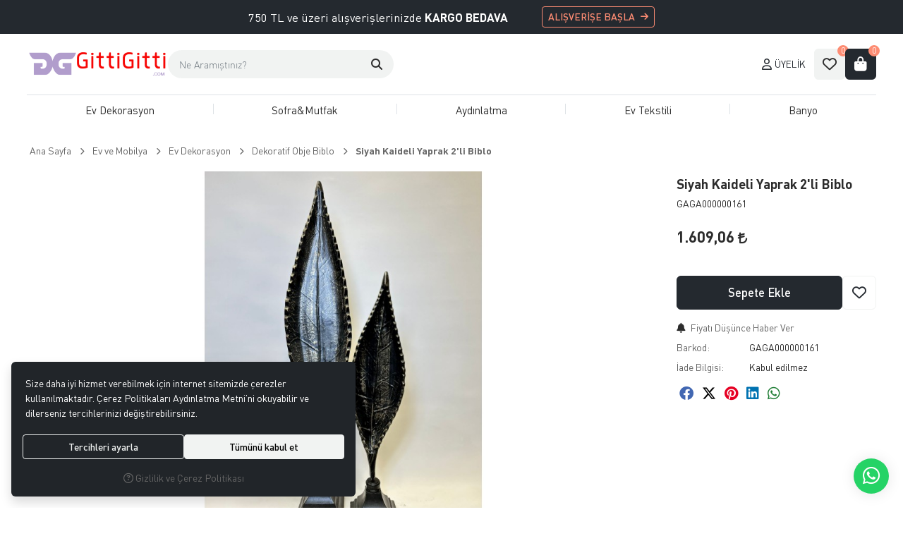

--- FILE ---
content_type: text/html; charset=UTF-8
request_url: https://www.gittigitti.com/siyah-kaideli-yaprak-2-li-biblo
body_size: 104614
content:
<!DOCTYPE html>
<html lang="tr" dir="ltr">
<head>
	<meta charset="utf-8">
	<meta name="viewport" content="width=device-width, initial-scale=1, maximum-scale=5, user-scalable=yes"/>
	<title>Siyah Kaideli Yaprak 2'li Biblo - GittiGitti</title>
	<meta name="description" content="Siyah Kaideli Yaprak 2&amp;#39;li Biblo, zarafeti ve estetiğiyle ön plana çıkan şık bir dekoratif objedir. Polyester malzemeden üretilmiş olan bu biblolar, dayanıklı yapısıyla uzun ömürlü kullanım sunar. Siyah renkteki kaideler üzerinde yer alan zarif yaprak detayları, ürüne özgün bir hava katarken, min">
	<meta name="keywords" content="siyah kaideli yaprak 2'li biblo,siyah kaideli yaprak 2&amp;#39;li biblo, zarafeti ve estetiğiyle ön plana çıkan şık bir dekoratif objedir. polyester malzemeden üretilmiş olan bu biblolar, dayanıklı yapısıyla uzun ömürlü kullanım sunar. siyah renkteki kaideler üzerinde yer alan zarif yaprak detayları, ürüne özgün bir hava katarken, minimalist tasarımıyla da modern mekanlara mükemmel bir uyum sağlar. ev veya ofis dekorasyonunu tamamlayan bu biblolar, özenle seçilmiş malzeme kalitesi ve estetik tasarımıyla dikkat çeker. siyah kaideli yaprak 2&amp;#39;li biblo, mekanınıza şıklık ve zarafet katmak isteyenler için mükemmel bir tercihtir.">
	<meta name="robots" content="index,follow">
	<meta name="author" content="www.gittigitti.com">
	<meta name="msvalidate.01" content="">
	<meta name="yandex-verification" content="">
	<link rel="canonical" href="https://www.gittigitti.com/siyah-kaideli-yaprak-2-li-biblo">
	<!-- BEGIN og -->
	<meta property="og:type" content="website">
	<meta property="og:url" content="https://www.gittigitti.com/siyah-kaideli-yaprak-2-li-biblo">
	<meta property="og:title" content="Siyah Kaideli Yaprak 2'li Biblo, GAGA000000161" />
	<meta property="og:description" content="1.609,06 TL">
	<meta property="og:site_name" content="GittiGitti.com">	<meta property="og:image" content="https://www.gittigitti.com/UserFiles/Fotograflar/991-siyah-kaideli-yaprak-2-li-biblo-img-20240125-wa0034.jpg">
	<meta property="og:image" content="https://www.gittigitti.com/UserFiles/Fotograflar/3943-web-logo.png">
	<!-- END og -->
	<link rel="icon" href="//www.gittigitti.com/UserFiles/Fotograflar/favicon.png">
	<link rel="preload" as="image" href="//www.gittigitti.com/UserFiles/Fotograflar/3943-web-logo.png" fetchpriority="high">
	<script>var curl = "http://www.gittigitti.com", uurl = "//www.gittigitti.com/UserFiles", ccurl = "//www.gittigitti.com", cdn = "//www.gittigitti.com/themes/cdn", turl = "//www.gittigitti.com/themes/gittigitti", purl = "//www.gittigitti.com/placeholder", site = {"curl":"http:\/\/www.gittigitti.com","ModulName":"Urun","ccurl":"\/\/www.gittigitti.com","cdn":"\/\/www.gittigitti.com\/themes\/cdn","VarsayilanResim":"\/\/www.gittigitti.com\/UserFiles\/Fotograflar\/thumbs\/11-gorsel-hazirlaniyor-noimage.png","GecerliDil":"tr","VaryasyonlariListele":"0","ParaBirimi":"TRY","ParaBirimiSolIkon":"","ParaBirimiSagIkon":"<i class='fa fa-try'><\/i>","StokTakibi":"1","domain":"gittigitti.com","StoksuzFiyat":"0","GecerliUlke":null,"GecerliIl":null,"GecerliIlce":null,"GecerliMahalle":null,"mobil":false,"teklif":"0","AnonimFiyatGosterme":"0","isUser":false,"VEtiket":[],"kurye":"0","lurl":"\/\/www.gittigitti.com","GecerliBolge":null,"yuvarlama":"0","CerezMesaji":1,"cookies":{"google_ga":"cookies.marketing","google_ga4":"cookies.performance","google_gtm":"cookies.marketing","criteo":"cookies.marketing","facebook_pixel":"cookies.marketing","google_adwords":"false"},"ayniSepet":false,"gucluSifre":0,"dhl":"0","google_ga":"","google_ga4":"G-JSBPZ7JE5L","google_gtm":"","google_adwords":"","firma":"G\u0130TT\u0130G\u0130TT\u0130 MA\u011eAZACILIK SANAY\u0130 VE T\u0130CARET L\u0130M\u0130TED \u015e\u0130RKET\u0130","firmaKisa":"GittiGitti.com","adresHarita":"0","stoksuzUrunNoIndex":0,"theme":"gittigitti"}, uye = {"mail":null,"adsoyad":null,"grup_id":null,"telif":0,"unvan":null,"vergi_no":null,"vergi_dairesi":null,"tckn":null,"tip":null,"nakitpuan":0,"nakitpuan_string":null,"smsIzin":null,"mailIzin":null,"bulten":null,"telefon":null}, ModulName = "Urun", UrunFotoPlaceholder = "//www.gittigitti.com/themes/cdn/images/hipotenus/placeholder.gif"; var dil = {"siparis190":"L\u00fctfen hangi hediyeyi almak istedi\u011finizi se\u00e7in!","siparis207":"Sepetinize \u00f6zel hediye se\u00e7iniz","siparis77":"Sepetinize \u00d6zel Hediye","havalefiyati":"Havale Fiyat\u0131","kampanyafiyati":"Kampanya Fiyat\u0131","kargobilgisiseciniz":"L\u00fctfen kargo se\u00e7iniz","teslimatadresiseciniz":"Teslimat adresi se\u00e7iniz","faturaadresiseciniz":"Fatura adresi se\u00e7iniz","teslimatzamaniseciniz":"L\u00fctfen teslimat zaman\u0131 se\u00e7iniz","teslimatzamanidolu":"Dolu","siparis56":"\u00dccretsiz","ccnamebostext":"L\u00fctfen kredi kart\u0131 isim bilgisi girin","ccnobostext":"L\u00fctfen kredi kart\u0131 no bilgisi girin","ccnohatalitext":"Kredi kart\u0131 bilgisini hatal\u0131 girdiniz, l\u00fctfen kontrol ederek tekrar girin","cctrbostext":"L\u00fctfen kredi kart\u0131 son kullanma tarihi bilgisi girin","cctrhatalitext":"Kredi kart\u0131 son kullanma tarihini hatal\u0131 girdiniz, l\u00fctfen kontrol ederek tekrar girin","cvvbostext":"L\u00fctfen kredi kart\u0131 g\u00fcvenlik kodu bilgisi girin","taksitbos":"L\u00fctfen taksit bilgisi se\u00e7iniz","odemesekliyukleniyor":"\u00d6deme \u015fekli y\u00fckleniyor","guvenliodemezorunlu":" (Zorunlu)","pesin":"Pe\u015fin","taksit":"Taksit","taksittutari":"Taksit Tutar\u0131","toplamtutar":"Toplam Tutar","odemegonderiliyorbekleyin":"\u00d6deme bilgileri g\u00f6nderiliyor, l\u00fctfen bekleyiniz.","odemeyontemibos":"L\u00fctfen \u00f6deme y\u00f6ntemini se\u00e7iniz","aynikefil":"Bu kefil bilgileri farkl\u0131 bir sipari\u015fte de kullan\u0131ld\u0131\u011f\u0131 i\u00e7in kefil bilgisini de\u011fi\u015ftirmeniz gerekmektedir.","siparis70":"Kulland\u0131\u011f\u0131n\u0131z taray\u0131c\u0131 i\u015fletim sisteminizle uyumlu olmad\u0131\u011f\u0131 i\u00e7in bu \u00f6deme y\u00f6ntemi ile devam edememektesiniz.","paycell15":"Verilen s\u00fcre i\u00e7inde tek kullan\u0131ml\u0131k sms \u015fifresini girmediniz. Tekrar denemek i\u00e7in t\u0131klay\u0131n.","paycell10":"Kart\u0131n\u0131za isim verin","aramasonuclaritumu":"T\u00fcm Arama Sonu\u00e7lar\u0131n\u0131 G\u00f6r","cerezmesajitext":"Size daha iyi hizmet verebilmek i\u00e7in sitemizde \u00e7erezlere yer veriyoruz. Sitemizi kulland\u0131\u011f\u0131n\u0131z s\u00fcrece Gizlilik ve \u00c7erez Politikam\u0131z\u0131 kabul etmektesiniz.","cerezmesajikabul":"Anlad\u0131m","urunkodu":"\u00dcr\u00fcn Kodu","adet":"Adet","sil":"Sil","toplam":"Toplam","kampanyatoplam":"Kampanyal\u0131 Toplam","kazanciniz":"Kazanc\u0131n\u0131z","aratoplam":"Ara Toplam","alisverisedevamet":"Al\u0131\u015fveri\u015fe devam et","siparisitamamla":"Sipari\u015fi Tamamla","sepetinizdeurunbulunamadi":"Sepetinizde \u00fcr\u00fcn bulunamad\u0131.","filtrele":"Filtrele","urun31":"VAR","urun30":"T\u00dcKEND\u0130","urun40":"Favorilere Ekle","urun41":"Favorilerden Sil","urun42":"Fiyat\u0131 D\u00fc\u015f\u00fcnce Haber Ver","urun43":"Fiyat\u0131 D\u00fc\u015f\u00fcnce Haber Verme","urun44":"Sto\u011fa Girince Haber Ver","urun45":"Sto\u011fa Girince Haber Verme","degerinisecmediniz":" de\u011ferini se\u00e7mediniz","en":"En","boy":"Boy","urunenfazlasiparistext01":"Bu \u00fcr\u00fcnden en fazla ","urunenfazlasiparistext02":" sipari\u015f verebilirsiniz.","urunenazsiparistext01":"Bu \u00fcr\u00fcnden en az ","urunenazsiparistext02":" sipari\u015f verebilirsiniz","siparismiktarigiriniz":"Almak istedi\u011finiz \u00fcr\u00fcn miktar\u0131n\u0131 belirtiniz","endegerigiriniz":"En de\u011feri giriniz","boydegerigiriniz":null,"piledegeriseciniz":"Pile de\u011feri se\u00e7iniz","aksesuaradetbilgisitext01":"","aksesuaradetbilgisitext02":" i\u00e7in adet bilgisi belirtiniz.","aksesuarenbilgisitext01":"","aksesuarenbilgisitext02":" i\u00e7in en bilgisi belirtiniz.","aksesuarboybilgisitext01":"","aksesuarboybilgisitext02":" i\u00e7in boy bilgisi belirtiniz.","veuzeritext01":"","veuzeritext02":" ve \u00fczeri","filtrefiyataraligibaslik":"Fiyat aral\u0131\u011f\u0131 se\u00e7iniz","cerez1":"\u00c7erez Tercihleriniz"};</script>
	<script src="//www.gittigitti.com/themes/cdn/v2/jquery-3.6.0/jquery-3.6.0.min.js"></script>
	<script src="//www.gittigitti.com/themes/cdn/v2/scripts/kvkk.cookie.v2.min.js?v=50794"></script>
	<link rel="stylesheet" href="//www.gittigitti.com/themes/gittigitti/css/css.demeti.min.css?v=50794" rel="preload"><meta name="facebook-domain-verification" content="hcxrzwwr6cprihqd3wx7h67tstxk7n" />
<!-- Global site tag (gtag.js) - Google Analytics -->
	<script>
	function backend_cookies_google_ga41()
	{
		if (!cookies.performance){return;}
		jQuery.ajax({url: 'https://www.googletagmanager.com/gtag/js?id=G-JSBPZ7JE5L', dataType: 'script', async: false});
		window.dataLayer = window.dataLayer || [];
		window.gtag = function(){dataLayer.push(arguments);}
		gtag('js', new Date());
		gtag('config', 'G-JSBPZ7JE5L');
	}
	
	backend_cookies_google_ga41();
	</script>
<script>var fbc_id = 1710883102808198;
function backend_cookies_facebook_pixel1(){
if (!cookies.marketing){return;}


/* Meta Pixel Code */
!function(f,b,e,v,n,t,s)
{if(f.fbq)return;n=f.fbq=function(){n.callMethod?
n.callMethod.apply(n,arguments):n.queue.push(arguments)};
if(!f._fbq)f._fbq=n;n.push=n;n.loaded=!0;n.version='2.0';
n.queue=[];t=b.createElement(e);t.async=!0;
t.src=v;s=b.getElementsByTagName(e)[0];
s.parentNode.insertBefore(t,s)}(window, document,'script',
'https://connect.facebook.net/en_US/fbevents.js');

}
backend_cookies_facebook_pixel1();</script>
</head>
<body data-module="Urun">
<!-- Tema 22 -->
<div class="top-text text-bg-primary">
	<div class="container-fluid">
		<a href="/urunler" target="_self" data-id="toptext0" class="d-flex align-items-center justify-content-center py-2 py-sm-1 text-reset text-decoration-none position-relative">
			<p>750 TL ve üzeri alışverişlerinizde <strong>KARGO BEDAVA</strong></p> <button class="btn btn-sm btn-outline-secondary ms-3 ms-lg-5">ALIŞVERİŞE BAŞLA</button>
			<div class="d-none btn-close btn-close-white position-absolute top-50 end-0 translate-middle-y" role="button" aria-label="Kapat"></div>
		</a>
	</div>
</div>
<header class="main-header mb-3 mb-xl-4">
	<div class="container-fluid">
		<div class="header-inner d-flex align-items-center justify-content-between gap-4 gap-xl-5 py-2">
			<button class="main-nav-toggler btn btn-outline-primary flex-shrink-0" type="button" role="button" aria-controls="navbar" aria-label="MENÜ">
				<i class="fa-solid fa-bars"></i>
			</button>
			<div class="logo">
				<a href="//www.gittigitti.com"><img src="//www.gittigitti.com/UserFiles/Fotograflar/3943-web-logo.png" width="344" height="120" class="img-fluid" alt="Siyah Kaideli Yaprak 2'li Biblo - GittiGitti"></a>
			</div>
			<button class="cart-toggler btn btn-outline-primary" type="button" data-bs-toggle="offcanvas" data-bs-target="#cartSummary" aria-label="Sepetim">
				<i class="fa-solid fa-bag-shopping"></i>
				<span class="quantity cartQty">0</span>
			</button>
			<div class="header-nav flex-md-grow-1 d-flex align-items-center">
				<button class="main-nav-toggler flex-shrink-0" type="button" aria-controls="navbar" aria-label="MENÜ">
					<i class="fa-solid fa-bars"></i>
					<span class="text">MENÜ</span>
				</button>
				<div class="dropdown search me-md-auto">
    <button class="dropdown-toggle" type="button" data-bs-toggle="dropdown" aria-expanded="false" aria-label="Arama">
        <i class="fa-solid fa-magnifying-glass"></i>
        <span class="text">Arama</span>
    </button>
    <div class="dropdown-menu bg-transparent border-0 rounded-0 shadow-none">
        <form id="searchForm" action="/arama" class="d-flex">
            <input type="text" name="Keyword" id="keyword" class="form-control bg-transparent border-0 rounded-0 shadow-none text-reset" value="" autocomplete="off" placeholder="Ne Aramıştınız?">
            <button type="submit" role="button" aria-label="Arama" id="searchFormButton"><i class="fa-solid fa-magnifying-glass"></i></button>
            <button class="btn-close" type="button" data-bs-toggle="dropdown" aria-expanded="false" aria-label="Arama"></button>
        </form>
    </div>
</div>
<script>var KategoriID = "", MarkaID = "";</script>
<a href="//www.gittigitti.com/giris" class="account text-decoration-none">
					<i class="fa-regular fa-user"></i>
					<span class="text">Üyelik</span>
				</a>
				
				<a href="//www.gittigitti.com/Favoriler" class="favourites flex-shrink-0 text-decoration-none">
					<i class="fa-regular fa-heart"></i>
					<span class="text">Favorilerim</span>
					<span class="quantity favQty">0</span>
				</a>
				<button class="cart flex-shrink-0" data-bs-toggle="offcanvas" data-bs-target="#cartSummary" type="button" aria-label="Sepetim">
					<i class="fa-solid fa-bag-shopping"></i>
					<span class="text">Sepetim</span>
					<span class="quantity cartQty">0</span>
				</button>
				<div class="main-backdrop"></div>
			</div>
		</div>
	</div>
	<nav class="main-nav navbar py-0">
	<div class="container-fluid">
		<div class="main-nav-toggler">
			<div class="title">MENÜ</div>
			<button type="button" class="btn-close" aria-controls="navbar" aria-label="Kapat"></button>
		</div>
		<div class="navbar-content w-100">
			<ul class="list-unstyled mb-0">
				<li class="first flex-fill">
					<a href="https://www.gittigitti.com/ev-yasam" target="_self">Ev Dekorasyon</a><i class="fa-solid fa-chevron-right"></i>
<div class="sub-nav">
	<ul class="list-unstyled list">
		<li>
			<a href="https://www.gittigitti.com/k/56/dekoratif-obje-biblo" target="_self">Dekoratif Obje Biblo</a>
		</li>
		<li>
			<a href="https://www.gittigitti.com/duvar-saati" target="_self">Duvar Saati</a>
		</li>
		<li>
			<a href="https://www.gittigitti.com/k/145/mum-ve-kandil" target="_self">Mum&Kandil</a>
		</li>
		<li>
			<a href="https://www.gittigitti.com/k/66/duvar-dekorasyon-urunleri" target="_self">Duvar Dekorasyon Ürünleri</a>
		</li>
		<li>
			<a href="https://www.gittigitti.com/k/86/dekoratif-kutu" target="_self">Dekoratif Kutu</a>
		</li>
		<li>
			<a href="https://www.gittigitti.com/k/116/ayna" target="_self">Ayna</a>
		</li>
		<li>
			<a href="https://www.gittigitti.com/k/136/cerceve-" target="_self">Çerçeve</a>
		</li>
		<li>
			<a href="https://www.gittigitti.com/k/57/vazo" target="_self">Vazo</a>
		</li>
		<li>
			<a href="https://www.gittigitti.com/k/55/yapay-cicek" target="_self">Yapay Çiçek</a>
		</li>
	</ul>
</div>
				</li>
				<li><div class="vr"></div></li>
				<li class="first flex-fill">
					<a href="https://www.gittigitti.com/k/89/sofra-mutfak" target="_self">Sofra&Mutfak</a>
				</li>
				<li><div class="vr"></div></li>
				<li class="first flex-fill">
					<a href="https://www.gittigitti.com/aydinlatma" target="_self">Aydınlatma</a>
				</li>
				<li><div class="vr"></div></li>
				<li class="first flex-fill">
					<a href="https://www.gittigitti.com/ev-tekstili" target="_self">Ev Tekstili</a>
				</li>
				<li><div class="vr"></div></li>
				<li class="first flex-fill">
					<a href="https://www.gittigitti.com/banyo" target="_self">Banyo</a>
				</li>
				<li><div class="vr"></div></li>
			</ul>
		</div>
	</div>
</nav>
</header>
<div class="offcanvas offcanvas-end" id="cartSummary">
	<div class="offcanvas-header">
		<div class="offcanvas-title">Sepetim</div>
		<button type="button" class="btn-close" data-bs-dismiss="offcanvas" role="button" aria-label="Kapat" aria-hidden="true"></button>
	</div>
	<div class="offcanvas-body" id="cartContent">
	</div>
</div>
<script>var FiltreOtomatikCalistir = 0;</script><div class="container-fluid">
	<div class="product-detail-wrapper">
		<div class="breadcrumb">
	<ul class="list-unstyled">
				<li><a href="https://www.gittigitti.com"><span>Ana Sayfa</span></a></li>
		<li><a href="https://www.gittigitti.com/k/54/ev-ve-mobilya"><span>Ev ve Mobilya</span></a></li>
		<li><a href="https://www.gittigitti.com/ev-yasam"><span>Ev Dekorasyon</span></a></li>
		<li><a href="https://www.gittigitti.com/k/56/dekoratif-obje-biblo"><span>Dekoratif Obje Biblo</span></a></li>
		<li class="last"><a href="https://www.gittigitti.com/siyah-kaideli-yaprak-2-li-biblo"><h1>Siyah Kaideli Yaprak 2'li Biblo</h1></a></li>
	</ul>
</div>
		<div id="productWrapper" data-cart="1">
    <div class="d-none"><div id="UrunAdi">Siyah Kaideli Yaprak 2'li Biblo</div><div id="KategoriAdi">Dekoratif Obje Biblo</div></div><script>var UrunID = "646", ID = "610", EnBoySecimi = 0, SepetMinimum = 1, SepetMaksimum = 0, SepetArtis = 1, UrunBirimi = "Adet", VaryasyonListJson = '', AksesuarList = '', NoImage = "//www.gittigitti.com/UserFiles/Fotograflar/thumbs/11-gorsel-hazirlaniyor-noimage.png", conversiondata = {"urunID":"646","varyasyonID":"610","fiyat":1609.06,"kategoriler":["Ev ve Mobilya","Ev Dekorasyon","Dekoratif Obje Biblo"],"paraBirimi":"TRY"}; var productData = []; productData.image = "//www.gittigitti.com/UserFiles/Fotograflar/org/991-siyah-kaideli-yaprak-2-li-biblo-img-20240125-wa0034.jpg"; productData.id = "646"; productData.vid = "610"; productData.name = document.getElementById('UrunAdi').innerText; productData.code = "GAGA000000161"; productData.barcode = "GAGA000000161"; productData.brand = ""; productData.category = document.getElementById('KategoriAdi').innerText; productData.url = "https://www.gittigitti.com/siyah-kaideli-yaprak-2-li-biblo"; if("".length){ productData.price = ""; productData.oldprice = "1.609,06"; }else{ productData.price = "1.609,06"; } if(typeof site !== "undefined"){ productData.currency = site.ParaBirimi; }else{ productData.currency = "<i class='fa fa-try'></i>"; }if(typeof conversiondata!="undefined") conversiondata["sayfa"]="detay",conversiondata["urunKodu"]="GAGA000000161",conversiondata["urunAdi"]=document.getElementById('UrunAdi').innerText,conversiondata["gorsel"]="//www.gittigitti.com/UserFiles/Fotograflar/org/991-siyah-kaideli-yaprak-2-li-biblo-img-20240125-wa0034.jpg",conversiondata["sonFiyat"]=(typeof conversiondata["promosyonluFiyat"] != "undefined") ? conversiondata["promosyonluFiyat"] : (typeof conversiondata["indirimliFiyat"] != "undefined") ? conversiondata["indirimliFiyat"] : conversiondata["fiyat"];if(typeof conversiondata!="undefined" && "".length) conversiondata["marka"]=""</script>
<script>var BuyukFotoSayfalama = 3, KucukFotoSlideYonu = 1, KucukFotoOkKontrol = 1, KucukFotoYol = "103", BuyukFotoConfig = {autoplay: false, infinite: false, arrows: true, fade: false, touchMove: true, dots: false, slidesToShow: 2, slidesToScroll: 1, asNavFor: ".product-thumbs-slider", responsive: [{ breakpoint: 992, settings: { slidesToShow: 1 }}, { breakpoint: 768, settings: { slidesToShow: 1, arrows: false, dots: true }}]}, PaylasBaslik = "GittiGitti", PaylasText = "", PaylasUrl = "https://www.gittigitti.com/siyah-kaideli-yaprak-2-li-biblo";</script>
<div class="product mb-4 mb-sm-5">
  <div class="row">
    <div class="col-md-7 col-lg-8 col-xl-9">
      <div class="product-image position-relative mb-4 mb-md-3">
        <div class="product-images-container">
	<div class="product-images-slider-container">
		<div class="product-images-slider">
						<div class="images-item"><a href="//www.gittigitti.com/UserFiles/Fotograflar/org/991-siyah-kaideli-yaprak-2-li-biblo-img-20240125-wa0034.jpg" data-lightbox="image-gallery" title="GittiGitti"><img src="//www.gittigitti.com/UserFiles/Fotograflar/991-siyah-kaideli-yaprak-2-li-biblo-img-20240125-wa0034.jpg" loading="lazy" data-zoom-image="//www.gittigitti.com/UserFiles/Fotograflar/org/991-siyah-kaideli-yaprak-2-li-biblo-img-20240125-wa0034.jpg" width="600" height="600" alt="GittiGitti"></a></div>
		</div>
	</div>
</div>
<script src="//www.gittigitti.com/themes/cdn/v2/scripts/b5.urun.fotograflar.v4.min.js?v=50794"></script>
        <ul class="labels list-unstyled position-absolute top-0 end-0 text-end pe-none m-0 p-2">
          <li class="yeni mb-1" data-value="0"><span class="badge text-bg-primary">Yeni</span></li>
        </ul>
        <div class="go-back c-pointer position-absolute top-0 start-0 m-2 d-md-none"><i class="fa-solid fa-arrow-left"></i></div>
      </div>
    </div>
    <div class="col-md-5 col-lg-4 col-xl-3">
      <div class="product-detail justify-content-center justify-content-md-start pt-md-2">
        <div class="product-detail-header d-md-flex align-items-start mb-2">
          <div class="me-2">
            <h2 id="title">Siyah Kaideli Yaprak 2'li Biblo</h2>
            <p class="code mb-0" id="code">GAGA000000161</p>
          </div>
          
        </div>
        <p class="desc mb-2"></p>
        <div class="price d-flex align-items-center justify-content-center justify-content-md-start flex-wrap gap-3 py-3 mb-2">
                    <div class="priceItem d-none"><div id="discountedPrice"></div></div>
          <div class="priceItem"><div id="salePrice">1.609,06 <i class='fa fa-try'></i></div></div>
          <div class="priceItem badge text-bg-secondary d-none">%<span id="discount"></span></div>
          <div class="jump-to-installments w-100 mt-n1"></div>
        </div>
        
        <div class="cart-wrapper d-flex align-items-center gap-2 mt-4 mb-3">
          <div class="d-flex align-items-center w-100 gap-2" id="cartButtons">
            <div class="quantity flex-shrink-0 input-group border rounded">
              <button class="decQty btn btn-sm border-0" type="button"><i class="fas fa-minus"></i></button>
              <input type="text" name="Adet" value="1" class="form-control text-center border-0 shadow-none">
              <button class="incQty btn btn-sm border-0" type="button"><i class="fas fa-plus"></i></button>
            </div>
            <button type="button" class="addToCartDetailButton btn btn-primary w-100" aria-expanded="false" aria-label="Sepete Ekle">Sepete Ekle</button>
          </div>
          <div class="btn btn-light w-100 pe-none d-none" id="stockInfo">
                        <div id="stock" class="stokvar">VAR</div>
            
          </div>
                    <button class="addToFavoritesButton btn btn-outline-light flex-shrink-0 d-flex align-items-center justify-content-center" data-param="FavorilereEkle" data-type="1" aria-expanded="false" aria-label="Favorilere Ekle"><i class="fa-regular fa-heart"></i><div class="text">Favorilere Ekle</div></button>
        </div>
        <ul class="info-list list-unstyled mb-0">
          <li><button class="stockAlertButton d-flex align-items-center justify-content-center mb-2 d-none" data-param="GelinceHaberVer" data-type="" aria-expanded="false" aria-label=""><i class="fa-solid fa-bell"></i> <div class="text ms-2"></div></button></li>
                    <li class="mb-2"><button class="priceAlertButton d-flex align-items-center justify-content-center" data-param="FiyatiDusunceHaberVer" data-type="1" aria-expanded="false" aria-label="Fiyatı Düşünce Haber Ver"><i class="fa-solid fa-bell"></i> <div class="text ms-2">Fiyatı Düşünce Haber Ver</div></button></li>
          <li class="campaign d-none" data-value=""><span class="badge text-bg-secondary">Fırsat</span></li>
                    <li class="mb-2"><label>Barkod:</label> GAGA000000161</li>          <li class="return mb-2" data-value="0" data-sure="14" data-value-0="Kabul edilmez" data-value-1="14 gün içinde"><label>İade Bilgisi:</label> </li>
          <li class="d-md-none mb-2">
            <div class="share-on-mobile d-flex justify-content-center align-items-center"><i class="fa-solid fa-share-nodes"></i><div class="text ms-2">Bu Ürünü Paylaş</div></div>
          </li>
        </ul>
        <div class="d-none d-md-block" id="share"></div>
      </div>
    </div>
    <div class="mt-4">
      <div class="tabs-group mb-3" id="productTabGroup">
	<ul class="nav nav-pills mb-3" id="productTab" role="tablist">
		<li class="nav-item" role="presentation">
			<button class="nav-link active" id="headingMain" data-bs-toggle="tab" data-bs-target="#tabpaneMain" type="button" role="tab" aria-controls="tabpaneMain" aria-selected="true">Ürün Bilgisi</button>
		</li>
				<li class="nav-item" role="presentation">
			<button class="nav-link" id="headingInstallments" data-bs-toggle="tab" data-bs-target="#tabpaneInstallments" type="button" role="tab" aria-controls="tabpaneInstallments" aria-selected="false">Taksit Seçenekleri</button>
		</li>
				<li class="nav-item" role="presentation">
			<button class="nav-link" id="headingComments" data-bs-toggle="tab" data-bs-target="#tabpaneComments" type="button" role="tab" aria-controls="tabpaneComments" aria-selected="false">Yorumlar <small>0</small></button>
		</li>
		
	</ul>
	<div class="tab-content" id="myTabContent">
		<div class="tab-pane fade show active" id="tabpaneMain" role="tabpanel" aria-labelledby="headingMain" tabindex="0">
			<p>Siyah Kaideli Yaprak 2&#39;li Biblo, zarafeti ve estetiğiyle ön plana çıkan şık bir dekoratif objedir. Polyester malzemeden üretilmiş olan bu biblolar, dayanıklı yapısıyla uzun ömürlü kullanım sunar. Siyah renkteki kaideler üzerinde yer alan zarif yaprak detayları, ürüne özgün bir hava katarken, minimalist tasarımıyla da modern mekanlara mükemmel bir uyum sağlar. Ev veya ofis dekorasyonunu tamamlayan bu biblolar, özenle seçilmiş malzeme kalitesi ve estetik tasarımıyla dikkat çeker. Siyah Kaideli Yaprak 2&#39;li Biblo, mekanınıza şıklık ve zarafet katmak isteyenler için mükemmel bir tercihtir.</p>

			<div class="kategori-urun-bilgi"></div>
			<table class="data-table attributes-table values-table">
				<colgroup>
					<col width="25%">
					<col>
				</colgroup>
			</table>
		</div>
				<div class="tab-pane fade" id="tabpaneInstallments" role="tabpanel" aria-labelledby="headingInstallments" tabindex="0">
			<div id="installmentOptions">
				
<div class="table-responsive">
	<div class="row g-3">
		
		<div class="col-sm-6 col-lg-4">
			<table class="table table-striped w-100 mb-0 installment-table text-center">
				
				<thead data-title="Advantage">
					<tr>
						<th class="logo p-0" colspan="3">
							<img src="//www.gittigitti.com/themes/genel/images/advantage.png" loading="lazy" width="150" height="75" alt="Advantage">
						</th>
					</tr>
					<tr>
						<th>Taksit</th>
						<th>Taksit Tutarı</th>
						<th>Toplam Tutar</th>
					</tr>
				</thead>
				<tbody>
					
					<tr>
						<th class="number">Peşin</th>
						<td class="installment-amount">1.609,06 <i class='fa fa-try'></i></td>
						<td class="total-amount">1.609,06 <i class='fa fa-try'></i></td>
					</tr>
					<tr>
						<th class="number">3</th>
						<td class="installment-amount">584,63 <i class='fa fa-try'></i></td>
						<td class="total-amount">1.753,88 <i class='fa fa-try'></i></td>
					</tr>
					<tr>
						<th class="number">6</th>
						<td class="installment-amount">311,09 <i class='fa fa-try'></i></td>
						<td class="total-amount">1.866,51 <i class='fa fa-try'></i></td>
					</tr>
					<tr>
						<th class="number">9</th>
						<td class="installment-amount">218,12 <i class='fa fa-try'></i></td>
						<td class="total-amount">1.963,05 <i class='fa fa-try'></i></td>
					</tr>
				</tbody>
			</table>
		</div>
		<div class="col-sm-6 col-lg-4">
			<table class="table table-striped w-100 mb-0 installment-table text-center">
				
				<thead data-title="Axess">
					<tr>
						<th class="logo p-0" colspan="3">
							<img src="//www.gittigitti.com/themes/genel/images/axess.png" loading="lazy" width="150" height="75" alt="Axess">
						</th>
					</tr>
					<tr>
						<th>Taksit</th>
						<th>Taksit Tutarı</th>
						<th>Toplam Tutar</th>
					</tr>
				</thead>
				<tbody>
					
					<tr>
						<th class="number">Peşin</th>
						<td class="installment-amount">1.609,06 <i class='fa fa-try'></i></td>
						<td class="total-amount">1.609,06 <i class='fa fa-try'></i></td>
					</tr>
					<tr>
						<th class="number">3</th>
						<td class="installment-amount">584,63 <i class='fa fa-try'></i></td>
						<td class="total-amount">1.753,88 <i class='fa fa-try'></i></td>
					</tr>
					<tr>
						<th class="number">6</th>
						<td class="installment-amount">311,09 <i class='fa fa-try'></i></td>
						<td class="total-amount">1.866,51 <i class='fa fa-try'></i></td>
					</tr>
					<tr>
						<th class="number">9</th>
						<td class="installment-amount">218,12 <i class='fa fa-try'></i></td>
						<td class="total-amount">1.963,05 <i class='fa fa-try'></i></td>
					</tr>
				</tbody>
			</table>
		</div>
		<div class="col-sm-6 col-lg-4">
			<table class="table table-striped w-100 mb-0 installment-table text-center">
				
				<thead data-title="Bonus">
					<tr>
						<th class="logo p-0" colspan="3">
							<img src="//www.gittigitti.com/themes/genel/images/bonus.png" loading="lazy" width="150" height="75" alt="Bonus">
						</th>
					</tr>
					<tr>
						<th>Taksit</th>
						<th>Taksit Tutarı</th>
						<th>Toplam Tutar</th>
					</tr>
				</thead>
				<tbody>
					
					<tr>
						<th class="number">Peşin</th>
						<td class="installment-amount">1.609,06 <i class='fa fa-try'></i></td>
						<td class="total-amount">1.609,06 <i class='fa fa-try'></i></td>
					</tr>
					<tr>
						<th class="number">3</th>
						<td class="installment-amount">584,63 <i class='fa fa-try'></i></td>
						<td class="total-amount">1.753,88 <i class='fa fa-try'></i></td>
					</tr>
					<tr>
						<th class="number">6</th>
						<td class="installment-amount">311,09 <i class='fa fa-try'></i></td>
						<td class="total-amount">1.866,51 <i class='fa fa-try'></i></td>
					</tr>
					<tr>
						<th class="number">9</th>
						<td class="installment-amount">218,12 <i class='fa fa-try'></i></td>
						<td class="total-amount">1.963,05 <i class='fa fa-try'></i></td>
					</tr>
				</tbody>
			</table>
		</div>
		<div class="col-sm-6 col-lg-4">
			<table class="table table-striped w-100 mb-0 installment-table text-center">
				
				<thead data-title="Card Finans">
					<tr>
						<th class="logo p-0" colspan="3">
							<img src="//www.gittigitti.com/themes/genel/images/cardfinans.png" loading="lazy" width="150" height="75" alt="Cardfinans">
						</th>
					</tr>
					<tr>
						<th>Taksit</th>
						<th>Taksit Tutarı</th>
						<th>Toplam Tutar</th>
					</tr>
				</thead>
				<tbody>
					
					<tr>
						<th class="number">Peşin</th>
						<td class="installment-amount">1.609,06 <i class='fa fa-try'></i></td>
						<td class="total-amount">1.609,06 <i class='fa fa-try'></i></td>
					</tr>
					<tr>
						<th class="number">3</th>
						<td class="installment-amount">584,63 <i class='fa fa-try'></i></td>
						<td class="total-amount">1.753,88 <i class='fa fa-try'></i></td>
					</tr>
					<tr>
						<th class="number">6</th>
						<td class="installment-amount">311,09 <i class='fa fa-try'></i></td>
						<td class="total-amount">1.866,51 <i class='fa fa-try'></i></td>
					</tr>
					<tr>
						<th class="number">9</th>
						<td class="installment-amount">218,12 <i class='fa fa-try'></i></td>
						<td class="total-amount">1.963,05 <i class='fa fa-try'></i></td>
					</tr>
				</tbody>
			</table>
		</div>
		<div class="col-sm-6 col-lg-4">
			<table class="table table-striped w-100 mb-0 installment-table text-center">
				
				<thead data-title="Combo">
					<tr>
						<th class="logo p-0" colspan="3">
							<img src="//www.gittigitti.com/themes/genel/images/ziraat-bankkart.png" loading="lazy" width="150" height="75" alt="Ziraat Bankkart Combo">
						</th>
					</tr>
					<tr>
						<th>Taksit</th>
						<th>Taksit Tutarı</th>
						<th>Toplam Tutar</th>
					</tr>
				</thead>
				<tbody>
					
					<tr>
						<th class="number">Peşin</th>
						<td class="installment-amount">1.609,06 <i class='fa fa-try'></i></td>
						<td class="total-amount">1.609,06 <i class='fa fa-try'></i></td>
					</tr>
					<tr>
						<th class="number">3</th>
						<td class="installment-amount">584,63 <i class='fa fa-try'></i></td>
						<td class="total-amount">1.753,88 <i class='fa fa-try'></i></td>
					</tr>
					<tr>
						<th class="number">6</th>
						<td class="installment-amount">311,09 <i class='fa fa-try'></i></td>
						<td class="total-amount">1.866,51 <i class='fa fa-try'></i></td>
					</tr>
					<tr>
						<th class="number">9</th>
						<td class="installment-amount">218,12 <i class='fa fa-try'></i></td>
						<td class="total-amount">1.963,05 <i class='fa fa-try'></i></td>
					</tr>
				</tbody>
			</table>
		</div>
		<div class="col-sm-6 col-lg-4">
			<table class="table table-striped w-100 mb-0 installment-table text-center">
				
				<thead data-title="Maximum">
					<tr>
						<th class="logo p-0" colspan="3">
							<img src="//www.gittigitti.com/themes/genel/images/maximum.png" loading="lazy" width="150" height="75" alt="Maximum">
						</th>
					</tr>
					<tr>
						<th>Taksit</th>
						<th>Taksit Tutarı</th>
						<th>Toplam Tutar</th>
					</tr>
				</thead>
				<tbody>
					
					<tr>
						<th class="number">Peşin</th>
						<td class="installment-amount">1.609,06 <i class='fa fa-try'></i></td>
						<td class="total-amount">1.609,06 <i class='fa fa-try'></i></td>
					</tr>
					<tr>
						<th class="number">3</th>
						<td class="installment-amount">584,63 <i class='fa fa-try'></i></td>
						<td class="total-amount">1.753,88 <i class='fa fa-try'></i></td>
					</tr>
					<tr>
						<th class="number">6</th>
						<td class="installment-amount">311,09 <i class='fa fa-try'></i></td>
						<td class="total-amount">1.866,51 <i class='fa fa-try'></i></td>
					</tr>
					<tr>
						<th class="number">9</th>
						<td class="installment-amount">218,12 <i class='fa fa-try'></i></td>
						<td class="total-amount">1.963,05 <i class='fa fa-try'></i></td>
					</tr>
				</tbody>
			</table>
		</div>
		<div class="col-sm-6 col-lg-4">
			<table class="table table-striped w-100 mb-0 installment-table text-center">
				
				<thead data-title="Paraf">
					<tr>
						<th class="logo p-0" colspan="3">
							<img src="//www.gittigitti.com/themes/genel/images/paraf.png" loading="lazy" width="150" height="75" alt="Paraf">
						</th>
					</tr>
					<tr>
						<th>Taksit</th>
						<th>Taksit Tutarı</th>
						<th>Toplam Tutar</th>
					</tr>
				</thead>
				<tbody>
					
					<tr>
						<th class="number">Peşin</th>
						<td class="installment-amount">1.609,06 <i class='fa fa-try'></i></td>
						<td class="total-amount">1.609,06 <i class='fa fa-try'></i></td>
					</tr>
					<tr>
						<th class="number">3</th>
						<td class="installment-amount">584,63 <i class='fa fa-try'></i></td>
						<td class="total-amount">1.753,88 <i class='fa fa-try'></i></td>
					</tr>
					<tr>
						<th class="number">6</th>
						<td class="installment-amount">311,09 <i class='fa fa-try'></i></td>
						<td class="total-amount">1.866,51 <i class='fa fa-try'></i></td>
					</tr>
					<tr>
						<th class="number">9</th>
						<td class="installment-amount">218,12 <i class='fa fa-try'></i></td>
						<td class="total-amount">1.963,05 <i class='fa fa-try'></i></td>
					</tr>
				</tbody>
			</table>
		</div>
		<div class="col-sm-6 col-lg-4">
			<table class="table table-striped w-100 mb-0 installment-table text-center">
				
				<thead data-title="World Kart">
					<tr>
						<th class="logo p-0" colspan="3">
							<img src="//www.gittigitti.com/themes/genel/images/world.png" loading="lazy" width="150" height="75" alt="World">
						</th>
					</tr>
					<tr>
						<th>Taksit</th>
						<th>Taksit Tutarı</th>
						<th>Toplam Tutar</th>
					</tr>
				</thead>
				<tbody>
					
					<tr>
						<th class="number">Peşin</th>
						<td class="installment-amount">1.609,06 <i class='fa fa-try'></i></td>
						<td class="total-amount">1.609,06 <i class='fa fa-try'></i></td>
					</tr>
					<tr>
						<th class="number">3</th>
						<td class="installment-amount">584,63 <i class='fa fa-try'></i></td>
						<td class="total-amount">1.753,88 <i class='fa fa-try'></i></td>
					</tr>
					<tr>
						<th class="number">6</th>
						<td class="installment-amount">311,09 <i class='fa fa-try'></i></td>
						<td class="total-amount">1.866,51 <i class='fa fa-try'></i></td>
					</tr>
					<tr>
						<th class="number">9</th>
						<td class="installment-amount">218,12 <i class='fa fa-try'></i></td>
						<td class="total-amount">1.963,05 <i class='fa fa-try'></i></td>
					</tr>
				</tbody>
			</table>
		</div>
	</div>
</div>
			</div>
		</div>
				<div class="tab-pane fade" id="tabpaneComments" role="tabpanel" aria-labelledby="headingComments" tabindex="0">
			
<script> var kategori = "urunler", kategoriid = "610", ModulName = "Urun"; </script>

<div class="alert border d-flex align-items-center fw-semibold" role="alert">
	<i class="fa-solid fa-circle-exclamation fa-lg me-2"></i>
	<div>Yorum eklemek için lütfen <a href='https://www.gittigitti.com/giris'>üye girişi</a> yapınız</div>
</div>
<script src="//www.gittigitti.com/themes/cdn/v2/scripts/b5.yorum.listele.min.js?v=50794"></script>
<p>Ürüne ait yorum bulunmamaktadır.</p>
<div id="comments">
</div>

		</div>
		
	</div>
</div>
    </div>
  </div>
</div>

<div class="benzer-urunler product-detail-products-list">
	<h3 class="theme-h3"><span>Benzer Ürünler</span></h3>
	<div class="products-carousel">
		
		<div class="item"><div class="product-item position-relative mb-3 mb-sm-4" data-attr="1">
  <div class="image position-relative mb-2 mb-md-3 rounded overflow-hidden">
    <a href="https://www.gittigitti.com/buyuk-cilek-biblo-c-4141-beyaz" class="image-inner d-block position-relative">
      <div class="lazy loading"><img src="//www.gittigitti.com/themes/cdn/images/hipotenus/placeholder.gif" data-src="//www.gittigitti.com/UserFiles/Fotograflar/thumbs/1774-buyuk-cilek-biblo-c-4141-beyaz-renk-resim59-png.png" width="610" height="778" class="b-lazy" alt="BÜYÜK ÇİLEK BİBLO   C 4141"></div>
    </a>
    <ul class="buttons list-unstyled d-flex flex-wrap align-items-center justify-content-center gap-1 w-100 position-absolute bottom-0 m-0 p-3">
      <li class="add-to-fav"><button class="addToFavoritesButton d-flex align-items-center justify-content-center" data-param="FavorilereEkle" data-type="1" data-product-id="1142" aria-expanded="false" aria-label="Favorilere Ekle"><i class="fa-regular fa-heart"></i><div class="text ms-1">Favorilere Ekle</div></button></li>
      <li class="view"><a href="https://www.gittigitti.com/buyuk-cilek-biblo-c-4141-beyaz" class="d-flex align-items-center justify-content-center text-decoration-none"><i class="fa-regular fa-eye"></i><div class="text ms-1">Ürün İncele</div></a></li>
      <li class="add-to-cart"><button class="addToCartButton d-flex align-items-center justify-content-center" data-product-id="1142" data-unit="1" aria-expanded="false" aria-label="Sepete Ekle"><i class="fa-solid fa-bag-shopping"></i><div class="text ms-1">Sepete Ekle</div></button></li>
    </ul>
    <ul class="labels list-unstyled position-absolute top-0 start-0 pe-none m-0 p-2">
      <li class="yeni mb-1" data-value=""><span class="badge text-bg-primary">Yeni</span></li>
      <li class="kampanya mb-1" data-value=""><span class="badge text-bg-secondary">Kampanya</span></li>
      <li class="ucretsiz-kargo mb-1" data-value="0"><span class="badge text-bg-orange">Ücretsiz Kargo</span></li>
    </ul>
  </div>
  <div class="detail text-center">
    <a href="https://www.gittigitti.com/buyuk-cilek-biblo-c-4141-beyaz" class="name d-block text-decoration-none mb-1 mb-xl-2">BÜYÜK ÇİLEK BİBLO   C 4141</a>
    <div class="price d-flex flex-wrap align-items-center justify-content-center gap-2 gap-sm-3">
            <div class="last-price">3.850,00 <i class='fa fa-try'></i></div>
    </div>
  </div>
</div></div>
		<div class="item"><div class="product-item position-relative mb-3 mb-sm-4" data-attr="1">
  <div class="image position-relative mb-2 mb-md-3 rounded overflow-hidden">
    <a href="https://www.gittigitti.com/3-lu-insan-yuz-dekoratif-biblo-obje-altin" class="image-inner d-block position-relative">
      <div class="lazy loading"><img src="//www.gittigitti.com/themes/cdn/images/hipotenus/placeholder.gif" data-src="//www.gittigitti.com/UserFiles/Fotograflar/thumbs/4396-3-lu-insan-yuz-dekoratif-biblo-obje-altin-renk-1image59-photoroom-jpg.jpg" width="610" height="778" class="b-lazy" alt="3'lü İnsan Yüz Dekoratif Biblo Obje"></div>
    </a>
    <ul class="buttons list-unstyled d-flex flex-wrap align-items-center justify-content-center gap-1 w-100 position-absolute bottom-0 m-0 p-3">
      <li class="add-to-fav"><button class="addToFavoritesButton d-flex align-items-center justify-content-center" data-param="FavorilereEkle" data-type="1" data-product-id="2049" aria-expanded="false" aria-label="Favorilere Ekle"><i class="fa-regular fa-heart"></i><div class="text ms-1">Favorilere Ekle</div></button></li>
      <li class="view"><a href="https://www.gittigitti.com/3-lu-insan-yuz-dekoratif-biblo-obje-altin" class="d-flex align-items-center justify-content-center text-decoration-none"><i class="fa-regular fa-eye"></i><div class="text ms-1">Ürün İncele</div></a></li>
      <li class="add-to-cart"><button class="addToCartButton d-flex align-items-center justify-content-center" data-product-id="2049" data-unit="1" aria-expanded="false" aria-label="Sepete Ekle"><i class="fa-solid fa-bag-shopping"></i><div class="text ms-1">Sepete Ekle</div></button></li>
    </ul>
    <ul class="labels list-unstyled position-absolute top-0 start-0 pe-none m-0 p-2">
      <li class="yeni mb-1" data-value=""><span class="badge text-bg-primary">Yeni</span></li>
      <li class="kampanya mb-1" data-value=""><span class="badge text-bg-secondary">Kampanya</span></li>
      <li class="ucretsiz-kargo mb-1" data-value="0"><span class="badge text-bg-orange">Ücretsiz Kargo</span></li>
    </ul>
  </div>
  <div class="detail text-center">
    <a href="https://www.gittigitti.com/3-lu-insan-yuz-dekoratif-biblo-obje-altin" class="name d-block text-decoration-none mb-1 mb-xl-2">3'lü İnsan Yüz Dekoratif Biblo Obje</a>
    <div class="price d-flex flex-wrap align-items-center justify-content-center gap-2 gap-sm-3">
            <div class="last-price">2.625,00 <i class='fa fa-try'></i></div>
    </div>
  </div>
</div></div>
		<div class="item"><div class="product-item position-relative mb-3 mb-sm-4" >
  <div class="image position-relative mb-2 mb-md-3 rounded overflow-hidden">
    <a href="https://www.gittigitti.com/3-lu-cizgili-kavanoz-seti" class="image-inner d-block position-relative">
      <div class="lazy loading"><img src="//www.gittigitti.com/themes/cdn/images/hipotenus/placeholder.gif" data-src="//www.gittigitti.com/UserFiles/Fotograflar/thumbs/2598-3-lu-cizgili-kavanoz-seti-qdprtol-jpg.jpg" width="610" height="778" class="b-lazy" alt="3'LÜ ÇİZGİLİ KAVANOZ SETİ"></div>
    </a>
    <ul class="buttons list-unstyled d-flex flex-wrap align-items-center justify-content-center gap-1 w-100 position-absolute bottom-0 m-0 p-3">
      <li class="add-to-fav"><button class="addToFavoritesButton d-flex align-items-center justify-content-center" data-param="FavorilereEkle" data-type="1" data-product-id="1537" aria-expanded="false" aria-label="Favorilere Ekle"><i class="fa-regular fa-heart"></i><div class="text ms-1">Favorilere Ekle</div></button></li>
      <li class="view"><a href="https://www.gittigitti.com/3-lu-cizgili-kavanoz-seti" class="d-flex align-items-center justify-content-center text-decoration-none"><i class="fa-regular fa-eye"></i><div class="text ms-1">Ürün İncele</div></a></li>
      <li class="add-to-cart"><button class="addToCartButton d-flex align-items-center justify-content-center" data-product-id="1537" data-unit="1" aria-expanded="false" aria-label="Sepete Ekle"><i class="fa-solid fa-bag-shopping"></i><div class="text ms-1">Sepete Ekle</div></button></li>
    </ul>
    <ul class="labels list-unstyled position-absolute top-0 start-0 pe-none m-0 p-2">
      <li class="yeni mb-1" data-value=""><span class="badge text-bg-primary">Yeni</span></li>
      <li class="kampanya mb-1" data-value=""><span class="badge text-bg-secondary">Kampanya</span></li>
      <li class="ucretsiz-kargo mb-1" data-value="0"><span class="badge text-bg-orange">Ücretsiz Kargo</span></li>
    </ul>
  </div>
  <div class="detail text-center">
    <a href="https://www.gittigitti.com/3-lu-cizgili-kavanoz-seti" class="name d-block text-decoration-none mb-1 mb-xl-2">3'LÜ ÇİZGİLİ KAVANOZ SETİ</a>
    <div class="price d-flex flex-wrap align-items-center justify-content-center gap-2 gap-sm-3">
            <div class="last-price">4.250,00 <i class='fa fa-try'></i></div>
    </div>
  </div>
</div></div>
		<div class="item"><div class="product-item position-relative mb-3 mb-sm-4" >
  <div class="image position-relative mb-2 mb-md-3 rounded overflow-hidden">
    <a href="https://www.gittigitti.com/byk-aslan-kaplama-gaga-082" class="image-inner d-block position-relative">
      <div class="lazy loading"><img src="//www.gittigitti.com/themes/cdn/images/hipotenus/placeholder.gif" data-src="//www.gittigitti.com/UserFiles/Fotograflar/thumbs/1955-byk-aslan-kaplama-gaga-082-da4d814384a94ee79a6a0f12af227b77-jpg.jpg" width="610" height="778" class="b-lazy" alt="BYK.ASLAN KAPLAMA GAGA-082"></div>
    </a>
    <ul class="buttons list-unstyled d-flex flex-wrap align-items-center justify-content-center gap-1 w-100 position-absolute bottom-0 m-0 p-3">
      <li class="add-to-fav"><button class="addToFavoritesButton d-flex align-items-center justify-content-center" data-param="FavorilereEkle" data-type="1" data-product-id="1294" aria-expanded="false" aria-label="Favorilere Ekle"><i class="fa-regular fa-heart"></i><div class="text ms-1">Favorilere Ekle</div></button></li>
      <li class="view"><a href="https://www.gittigitti.com/byk-aslan-kaplama-gaga-082" class="d-flex align-items-center justify-content-center text-decoration-none"><i class="fa-regular fa-eye"></i><div class="text ms-1">Ürün İncele</div></a></li>
      <li class="add-to-cart"><button class="addToCartButton d-flex align-items-center justify-content-center" data-product-id="1294" data-unit="1" aria-expanded="false" aria-label="Sepete Ekle"><i class="fa-solid fa-bag-shopping"></i><div class="text ms-1">Sepete Ekle</div></button></li>
    </ul>
    <ul class="labels list-unstyled position-absolute top-0 start-0 pe-none m-0 p-2">
      <li class="yeni mb-1" data-value=""><span class="badge text-bg-primary">Yeni</span></li>
      <li class="kampanya mb-1" data-value=""><span class="badge text-bg-secondary">Kampanya</span></li>
      <li class="ucretsiz-kargo mb-1" data-value="0"><span class="badge text-bg-orange">Ücretsiz Kargo</span></li>
    </ul>
  </div>
  <div class="detail text-center">
    <a href="https://www.gittigitti.com/byk-aslan-kaplama-gaga-082" class="name d-block text-decoration-none mb-1 mb-xl-2">BYK.ASLAN KAPLAMA GAGA-082</a>
    <div class="price d-flex flex-wrap align-items-center justify-content-center gap-2 gap-sm-3">
            <div class="last-price">5.197,18 <i class='fa fa-try'></i></div>
    </div>
  </div>
</div></div>
		<div class="item"><div class="product-item position-relative mb-3 mb-sm-4" >
  <div class="image position-relative mb-2 mb-md-3 rounded overflow-hidden">
    <a href="https://www.gittigitti.com/3-lu-japon-balik-kaideli-obje-gaga-1015-beyaz" class="image-inner d-block position-relative">
      <div class="lazy loading"><img src="//www.gittigitti.com/themes/cdn/images/hipotenus/placeholder.gif" data-src="//www.gittigitti.com/UserFiles/Fotograflar/thumbs/2532-3-lu-japon-balik-kaideli-obje-gaga-1015-beyaz-e3qcc20-jpg.jpg" width="610" height="778" class="b-lazy" alt="3'LÜ JAPON BALIK KAİDELİ OBJE GAGA-1015 BEYAZ"></div>
    </a>
    <ul class="buttons list-unstyled d-flex flex-wrap align-items-center justify-content-center gap-1 w-100 position-absolute bottom-0 m-0 p-3">
      <li class="add-to-fav"><button class="addToFavoritesButton d-flex align-items-center justify-content-center" data-param="FavorilereEkle" data-type="1" data-product-id="1497" aria-expanded="false" aria-label="Favorilere Ekle"><i class="fa-regular fa-heart"></i><div class="text ms-1">Favorilere Ekle</div></button></li>
      <li class="view"><a href="https://www.gittigitti.com/3-lu-japon-balik-kaideli-obje-gaga-1015-beyaz" class="d-flex align-items-center justify-content-center text-decoration-none"><i class="fa-regular fa-eye"></i><div class="text ms-1">Ürün İncele</div></a></li>
      <li class="add-to-cart"><button class="addToCartButton d-flex align-items-center justify-content-center" data-product-id="1497" data-unit="1" aria-expanded="false" aria-label="Sepete Ekle"><i class="fa-solid fa-bag-shopping"></i><div class="text ms-1">Sepete Ekle</div></button></li>
    </ul>
    <ul class="labels list-unstyled position-absolute top-0 start-0 pe-none m-0 p-2">
      <li class="yeni mb-1" data-value=""><span class="badge text-bg-primary">Yeni</span></li>
      <li class="kampanya mb-1" data-value=""><span class="badge text-bg-secondary">Kampanya</span></li>
      <li class="ucretsiz-kargo mb-1" data-value="0"><span class="badge text-bg-orange">Ücretsiz Kargo</span></li>
    </ul>
  </div>
  <div class="detail text-center">
    <a href="https://www.gittigitti.com/3-lu-japon-balik-kaideli-obje-gaga-1015-beyaz" class="name d-block text-decoration-none mb-1 mb-xl-2">3'LÜ JAPON BALIK KAİDELİ OBJE GAGA-1015 BEYAZ</a>
    <div class="price d-flex flex-wrap align-items-center justify-content-center gap-2 gap-sm-3">
            <div class="last-price">2.425,80 <i class='fa fa-try'></i></div>
    </div>
  </div>
</div></div>
		<div class="item"><div class="product-item position-relative mb-3 mb-sm-4" >
  <div class="image position-relative mb-2 mb-md-3 rounded overflow-hidden">
    <a href="https://www.gittigitti.com/kucuk-boy-migfer-biblo-gumus" class="image-inner d-block position-relative">
      <div class="lazy loading"><img src="//www.gittigitti.com/themes/cdn/images/hipotenus/placeholder.gif" data-src="//www.gittigitti.com/UserFiles/Fotograflar/thumbs/1393-kucuk-boy-migfer-biblo-gumus-whatsapp-image-2024-04-24-at-13-43-47-3-jpeg.jpg" width="610" height="778" class="b-lazy" alt="Küçük Boy Miğfer Biblo Gümüş"></div>
    </a>
    <ul class="buttons list-unstyled d-flex flex-wrap align-items-center justify-content-center gap-1 w-100 position-absolute bottom-0 m-0 p-3">
      <li class="add-to-fav"><button class="addToFavoritesButton d-flex align-items-center justify-content-center" data-param="FavorilereEkle" data-type="1" data-product-id="901" aria-expanded="false" aria-label="Favorilere Ekle"><i class="fa-regular fa-heart"></i><div class="text ms-1">Favorilere Ekle</div></button></li>
      <li class="view"><a href="https://www.gittigitti.com/kucuk-boy-migfer-biblo-gumus" class="d-flex align-items-center justify-content-center text-decoration-none"><i class="fa-regular fa-eye"></i><div class="text ms-1">Ürün İncele</div></a></li>
      <li class="add-to-cart"><button class="addToCartButton d-flex align-items-center justify-content-center" data-product-id="901" data-unit="1" aria-expanded="false" aria-label="Sepete Ekle"><i class="fa-solid fa-bag-shopping"></i><div class="text ms-1">Sepete Ekle</div></button></li>
    </ul>
    <ul class="labels list-unstyled position-absolute top-0 start-0 pe-none m-0 p-2">
      <li class="yeni mb-1" data-value=""><span class="badge text-bg-primary">Yeni</span></li>
      <li class="kampanya mb-1" data-value=""><span class="badge text-bg-secondary">Kampanya</span></li>
      <li class="ucretsiz-kargo mb-1" data-value="0"><span class="badge text-bg-orange">Ücretsiz Kargo</span></li>
    </ul>
  </div>
  <div class="detail text-center">
    <a href="https://www.gittigitti.com/kucuk-boy-migfer-biblo-gumus" class="name d-block text-decoration-none mb-1 mb-xl-2">Küçük Boy Miğfer Biblo Gümüş</a>
    <div class="price d-flex flex-wrap align-items-center justify-content-center gap-2 gap-sm-3">
            <div class="last-price">2.007,56 <i class='fa fa-try'></i></div>
    </div>
  </div>
</div></div>
		<div class="item"><div class="product-item position-relative mb-3 mb-sm-4" >
  <div class="image position-relative mb-2 mb-md-3 rounded overflow-hidden">
    <a href="https://www.gittigitti.com/sari-kristal-ve-metal-ayakli-dekoratif-3-lu-cam-samdan" class="image-inner d-block position-relative">
      <div class="lazy loading"><img src="//www.gittigitti.com/themes/cdn/images/hipotenus/placeholder.gif" data-src="//www.gittigitti.com/UserFiles/Fotograflar/thumbs/2595-sari-kristal-ve-metal-ayakli-dekoratif-3-lu-cam-samdan-i2fsmj8-jpg.jpg" width="610" height="778" class="b-lazy" alt="SARI KRİSTAL VE METAL AYAKLI DEKORATİF 3'LÜ CAM ŞAMDAN"></div>
    </a>
    <ul class="buttons list-unstyled d-flex flex-wrap align-items-center justify-content-center gap-1 w-100 position-absolute bottom-0 m-0 p-3">
      <li class="add-to-fav"><button class="addToFavoritesButton d-flex align-items-center justify-content-center" data-param="FavorilereEkle" data-type="1" data-product-id="1536" aria-expanded="false" aria-label="Favorilere Ekle"><i class="fa-regular fa-heart"></i><div class="text ms-1">Favorilere Ekle</div></button></li>
      <li class="view"><a href="https://www.gittigitti.com/sari-kristal-ve-metal-ayakli-dekoratif-3-lu-cam-samdan" class="d-flex align-items-center justify-content-center text-decoration-none"><i class="fa-regular fa-eye"></i><div class="text ms-1">Ürün İncele</div></a></li>
      <li class="add-to-cart"><button class="addToCartButton d-flex align-items-center justify-content-center" data-product-id="1536" data-unit="1" aria-expanded="false" aria-label="Sepete Ekle"><i class="fa-solid fa-bag-shopping"></i><div class="text ms-1">Sepete Ekle</div></button></li>
    </ul>
    <ul class="labels list-unstyled position-absolute top-0 start-0 pe-none m-0 p-2">
      <li class="yeni mb-1" data-value=""><span class="badge text-bg-primary">Yeni</span></li>
      <li class="kampanya mb-1" data-value=""><span class="badge text-bg-secondary">Kampanya</span></li>
      <li class="ucretsiz-kargo mb-1" data-value="0"><span class="badge text-bg-orange">Ücretsiz Kargo</span></li>
    </ul>
  </div>
  <div class="detail text-center">
    <a href="https://www.gittigitti.com/sari-kristal-ve-metal-ayakli-dekoratif-3-lu-cam-samdan" class="name d-block text-decoration-none mb-1 mb-xl-2">SARI KRİSTAL VE METAL AYAKLI DEKORATİF 3'LÜ CAM ŞAMDAN</a>
    <div class="price d-flex flex-wrap align-items-center justify-content-center gap-2 gap-sm-3">
            <div class="last-price">3.200,00 <i class='fa fa-try'></i></div>
    </div>
  </div>
</div></div>
		<div class="item"><div class="product-item position-relative mb-3 mb-sm-4" >
  <div class="image position-relative mb-2 mb-md-3 rounded overflow-hidden">
    <a href="https://www.gittigitti.com/lotus-kuslu-cift-yaprak-gaga-139" class="image-inner d-block position-relative">
      <div class="lazy loading"><img src="//www.gittigitti.com/themes/cdn/images/hipotenus/placeholder.gif" data-src="//www.gittigitti.com/UserFiles/Fotograflar/thumbs/1881-lotus-kuslu-cift-yaprak-gaga-139-77fa0699baff4e109a0df838609bada3-jpg.jpg" width="610" height="778" class="b-lazy" alt="LOTUS KUŞLU ÇİFT YAPRAK GAGA-139"></div>
    </a>
    <ul class="buttons list-unstyled d-flex flex-wrap align-items-center justify-content-center gap-1 w-100 position-absolute bottom-0 m-0 p-3">
      <li class="add-to-fav"><button class="addToFavoritesButton d-flex align-items-center justify-content-center" data-param="FavorilereEkle" data-type="1" data-product-id="1237" aria-expanded="false" aria-label="Favorilere Ekle"><i class="fa-regular fa-heart"></i><div class="text ms-1">Favorilere Ekle</div></button></li>
      <li class="view"><a href="https://www.gittigitti.com/lotus-kuslu-cift-yaprak-gaga-139" class="d-flex align-items-center justify-content-center text-decoration-none"><i class="fa-regular fa-eye"></i><div class="text ms-1">Ürün İncele</div></a></li>
      <li class="add-to-cart"><button class="addToCartButton d-flex align-items-center justify-content-center" data-product-id="1237" data-unit="1" aria-expanded="false" aria-label="Sepete Ekle"><i class="fa-solid fa-bag-shopping"></i><div class="text ms-1">Sepete Ekle</div></button></li>
    </ul>
    <ul class="labels list-unstyled position-absolute top-0 start-0 pe-none m-0 p-2">
      <li class="yeni mb-1" data-value=""><span class="badge text-bg-primary">Yeni</span></li>
      <li class="kampanya mb-1" data-value=""><span class="badge text-bg-secondary">Kampanya</span></li>
      <li class="ucretsiz-kargo mb-1" data-value="0"><span class="badge text-bg-orange">Ücretsiz Kargo</span></li>
    </ul>
  </div>
  <div class="detail text-center">
    <a href="https://www.gittigitti.com/lotus-kuslu-cift-yaprak-gaga-139" class="name d-block text-decoration-none mb-1 mb-xl-2">LOTUS KUŞLU ÇİFT YAPRAK GAGA-139</a>
    <div class="price d-flex flex-wrap align-items-center justify-content-center gap-2 gap-sm-3">
            <div class="last-price">2.752,56 <i class='fa fa-try'></i></div>
    </div>
  </div>
</div></div>
		<div class="item"><div class="product-item position-relative mb-3 mb-sm-4" >
  <div class="image position-relative mb-2 mb-md-3 rounded overflow-hidden">
    <a href="https://www.gittigitti.com/kaplama-orta-lotus-tabak-gaga-006" class="image-inner d-block position-relative">
      <div class="lazy loading"><img src="//www.gittigitti.com/themes/cdn/images/hipotenus/placeholder.gif" data-src="//www.gittigitti.com/UserFiles/Fotograflar/thumbs/1879-kaplama-orta-lotus-tabak-gaga-006-03c2d9d09a9d46c7a9b699955ce194eb-jpg.jpg" width="610" height="778" class="b-lazy" alt="KAPLAMA ORTA.LOTUS TABAK GAGA-006"></div>
    </a>
    <ul class="buttons list-unstyled d-flex flex-wrap align-items-center justify-content-center gap-1 w-100 position-absolute bottom-0 m-0 p-3">
      <li class="add-to-fav"><button class="addToFavoritesButton d-flex align-items-center justify-content-center" data-param="FavorilereEkle" data-type="1" data-product-id="1235" aria-expanded="false" aria-label="Favorilere Ekle"><i class="fa-regular fa-heart"></i><div class="text ms-1">Favorilere Ekle</div></button></li>
      <li class="view"><a href="https://www.gittigitti.com/kaplama-orta-lotus-tabak-gaga-006" class="d-flex align-items-center justify-content-center text-decoration-none"><i class="fa-regular fa-eye"></i><div class="text ms-1">Ürün İncele</div></a></li>
      <li class="add-to-cart"><button class="addToCartButton d-flex align-items-center justify-content-center" data-product-id="1235" data-unit="1" aria-expanded="false" aria-label="Sepete Ekle"><i class="fa-solid fa-bag-shopping"></i><div class="text ms-1">Sepete Ekle</div></button></li>
    </ul>
    <ul class="labels list-unstyled position-absolute top-0 start-0 pe-none m-0 p-2">
      <li class="yeni mb-1" data-value=""><span class="badge text-bg-primary">Yeni</span></li>
      <li class="kampanya mb-1" data-value=""><span class="badge text-bg-secondary">Kampanya</span></li>
      <li class="ucretsiz-kargo mb-1" data-value="0"><span class="badge text-bg-orange">Ücretsiz Kargo</span></li>
    </ul>
  </div>
  <div class="detail text-center">
    <a href="https://www.gittigitti.com/kaplama-orta-lotus-tabak-gaga-006" class="name d-block text-decoration-none mb-1 mb-xl-2">KAPLAMA ORTA.LOTUS TABAK GAGA-006</a>
    <div class="price d-flex flex-wrap align-items-center justify-content-center gap-2 gap-sm-3">
            <div class="last-price">2.463,99 <i class='fa fa-try'></i></div>
    </div>
  </div>
</div></div>
		<div class="item"><div class="product-item position-relative mb-3 mb-sm-4" >
  <div class="image position-relative mb-2 mb-md-3 rounded overflow-hidden">
    <a href="https://www.gittigitti.com/gaga-1202-3-lu-seramik-mat-salon-seti" class="image-inner d-block position-relative">
      <div class="lazy loading"><img src="//www.gittigitti.com/themes/cdn/images/hipotenus/placeholder.gif" data-src="//www.gittigitti.com/UserFiles/Fotograflar/thumbs/648-gaga-1202-3-lu-seramik-mat-salon-seti-gaga-1202-3-lu-seramik-mat-salon-seti-3lusetmat.jpg" width="610" height="778" class="b-lazy" alt="GAGA-1202 3'LÜ SERAMİK MAT SALON SETİ"></div>
    </a>
    <ul class="buttons list-unstyled d-flex flex-wrap align-items-center justify-content-center gap-1 w-100 position-absolute bottom-0 m-0 p-3">
      <li class="add-to-fav"><button class="addToFavoritesButton d-flex align-items-center justify-content-center" data-param="FavorilereEkle" data-type="1" data-product-id="399" aria-expanded="false" aria-label="Favorilere Ekle"><i class="fa-regular fa-heart"></i><div class="text ms-1">Favorilere Ekle</div></button></li>
      <li class="view"><a href="https://www.gittigitti.com/gaga-1202-3-lu-seramik-mat-salon-seti" class="d-flex align-items-center justify-content-center text-decoration-none"><i class="fa-regular fa-eye"></i><div class="text ms-1">Ürün İncele</div></a></li>
      <li class="add-to-cart"><button class="addToCartButton d-flex align-items-center justify-content-center" data-product-id="399" data-unit="1" aria-expanded="false" aria-label="Sepete Ekle"><i class="fa-solid fa-bag-shopping"></i><div class="text ms-1">Sepete Ekle</div></button></li>
    </ul>
    <ul class="labels list-unstyled position-absolute top-0 start-0 pe-none m-0 p-2">
      <li class="yeni mb-1" data-value=""><span class="badge text-bg-primary">Yeni</span></li>
      <li class="kampanya mb-1" data-value=""><span class="badge text-bg-secondary">Kampanya</span></li>
      <li class="ucretsiz-kargo mb-1" data-value="0"><span class="badge text-bg-orange">Ücretsiz Kargo</span></li>
    </ul>
  </div>
  <div class="detail text-center">
    <a href="https://www.gittigitti.com/gaga-1202-3-lu-seramik-mat-salon-seti" class="name d-block text-decoration-none mb-1 mb-xl-2">GAGA-1202 3'LÜ SERAMİK MAT SALON SETİ</a>
    <div class="price d-flex flex-wrap align-items-center justify-content-center gap-2 gap-sm-3">
            <div class="last-price">6.750,00 <i class='fa fa-try'></i></div>
    </div>
  </div>
</div></div>
		<div class="item"><div class="product-item position-relative mb-3 mb-sm-4" data-attr="1">
  <div class="image position-relative mb-2 mb-md-3 rounded overflow-hidden">
    <a href="https://www.gittigitti.com/3-lu-cizgili-dekoratif-kavanoz-seti-gumus?c=56" class="image-inner d-block position-relative">
      <div class="lazy loading"><img src="//www.gittigitti.com/themes/cdn/images/hipotenus/placeholder.gif" data-src="//www.gittigitti.com/UserFiles/Fotograflar/thumbs/3733-3-lu-cizgili-dekoratif-kavanoz-seti-gumus-renk-whatsapp-image-2024-12-19-at-17-15-55-photoroom-jpg.jpg" width="610" height="778" class="b-lazy" alt="3'lü Çizgili Dekoratif Kavanoz Seti"></div>
    </a>
    <ul class="buttons list-unstyled d-flex flex-wrap align-items-center justify-content-center gap-1 w-100 position-absolute bottom-0 m-0 p-3">
      <li class="add-to-fav"><button class="addToFavoritesButton d-flex align-items-center justify-content-center" data-param="FavorilereEkle" data-type="1" data-product-id="1849" aria-expanded="false" aria-label="Favorilere Ekle"><i class="fa-regular fa-heart"></i><div class="text ms-1">Favorilere Ekle</div></button></li>
      <li class="view"><a href="https://www.gittigitti.com/3-lu-cizgili-dekoratif-kavanoz-seti-gumus?c=56" class="d-flex align-items-center justify-content-center text-decoration-none"><i class="fa-regular fa-eye"></i><div class="text ms-1">Ürün İncele</div></a></li>
      <li class="add-to-cart"><button class="addToCartButton d-flex align-items-center justify-content-center" data-product-id="1849" data-unit="1" aria-expanded="false" aria-label="Sepete Ekle"><i class="fa-solid fa-bag-shopping"></i><div class="text ms-1">Sepete Ekle</div></button></li>
    </ul>
    <ul class="labels list-unstyled position-absolute top-0 start-0 pe-none m-0 p-2">
      <li class="yeni mb-1" data-value=""><span class="badge text-bg-primary">Yeni</span></li>
      <li class="kampanya mb-1" data-value=""><span class="badge text-bg-secondary">Kampanya</span></li>
      <li class="ucretsiz-kargo mb-1" data-value="0"><span class="badge text-bg-orange">Ücretsiz Kargo</span></li>
    </ul>
  </div>
  <div class="detail text-center">
    <a href="https://www.gittigitti.com/3-lu-cizgili-dekoratif-kavanoz-seti-gumus?c=56" class="name d-block text-decoration-none mb-1 mb-xl-2">3'lü Çizgili Dekoratif Kavanoz Seti</a>
    <div class="price d-flex flex-wrap align-items-center justify-content-center gap-2 gap-sm-3">
            <div class="last-price">2.750,00 <i class='fa fa-try'></i></div>
    </div>
  </div>
</div></div>
		<div class="item"><div class="product-item position-relative mb-3 mb-sm-4" >
  <div class="image position-relative mb-2 mb-md-3 rounded overflow-hidden">
    <a href="https://www.gittigitti.com/cevirilebilir-gold-detayli-dekoratif-dunya" class="image-inner d-block position-relative">
      <div class="lazy loading"><img src="//www.gittigitti.com/themes/cdn/images/hipotenus/placeholder.gif" data-src="//www.gittigitti.com/UserFiles/Fotograflar/thumbs/2590-cevirilebilir-gold-detayli-dekoratif-dunya-whatsapp-image-2024-09-26-at-11-31-photoroom-5-jpg.jpg" width="610" height="778" class="b-lazy" alt="Çevirilebilir Gold Detaylı Dekoratif Dünya"></div>
    </a>
    <ul class="buttons list-unstyled d-flex flex-wrap align-items-center justify-content-center gap-1 w-100 position-absolute bottom-0 m-0 p-3">
      <li class="add-to-fav"><button class="addToFavoritesButton d-flex align-items-center justify-content-center" data-param="FavorilereEkle" data-type="1" data-product-id="1534" aria-expanded="false" aria-label="Favorilere Ekle"><i class="fa-regular fa-heart"></i><div class="text ms-1">Favorilere Ekle</div></button></li>
      <li class="view"><a href="https://www.gittigitti.com/cevirilebilir-gold-detayli-dekoratif-dunya" class="d-flex align-items-center justify-content-center text-decoration-none"><i class="fa-regular fa-eye"></i><div class="text ms-1">Ürün İncele</div></a></li>
      <li class="add-to-cart"><button class="addToCartButton d-flex align-items-center justify-content-center" data-product-id="1534" data-unit="1" aria-expanded="false" aria-label="Sepete Ekle"><i class="fa-solid fa-bag-shopping"></i><div class="text ms-1">Sepete Ekle</div></button></li>
    </ul>
    <ul class="labels list-unstyled position-absolute top-0 start-0 pe-none m-0 p-2">
      <li class="yeni mb-1" data-value=""><span class="badge text-bg-primary">Yeni</span></li>
      <li class="kampanya mb-1" data-value=""><span class="badge text-bg-secondary">Kampanya</span></li>
      <li class="ucretsiz-kargo mb-1" data-value="0"><span class="badge text-bg-orange">Ücretsiz Kargo</span></li>
    </ul>
  </div>
  <div class="detail text-center">
    <a href="https://www.gittigitti.com/cevirilebilir-gold-detayli-dekoratif-dunya" class="name d-block text-decoration-none mb-1 mb-xl-2">Çevirilebilir Gold Detaylı Dekoratif Dünya</a>
    <div class="price d-flex flex-wrap align-items-center justify-content-center gap-2 gap-sm-3">
            <div class="last-price">5.250,00 <i class='fa fa-try'></i></div>
    </div>
  </div>
</div></div>
	</div>
</div>

</div>
<script src="//www.gittigitti.com/themes/cdn/v2/scripts/b5.urun.detay.min.js?v=50794"></script>
		
	</div>
</div>
<script src="//www.gittigitti.com/themes/gittigitti/js/theme-detail.min.js?v=50794" defer></script>
<footer class="main-footer mt-4 mt-sm-5">
	<div class="container-fluid">
		<div class="row align-items-stretch g-2 g-xxl-3 mb-3 mb-md-4 mb-xl-5">
			<div class="col-lg-6">
				<div class="ebulletin es-grid bg-light d-sm-flex align-items-center justify-content-center gap-3 p-3 p-sm-4 h-100 rounded">
					<div class="text mb-3 mb-sm-0">
						<div class="title mb-1 mb-sm-2">Abone Olun</div>
						Fırsatlar ve duyurularımız hakkında bilgi sahibi olmak için kaydolun!
					</div>
					<div class="content">
						<form action="" id="bulletinForm" method="post">
							<div class="form d-flex mb-2">
								<input type="email" class="form-control" placeholder="E-mail adresi yazınız" name="BultenMail" id="bulletinMail" maxlength="150" data-rule-required="true" data-rule-email="true" data-hata-mesaji="Lütfen geçerli bir e-mail adresi belirtiniz">
								<input type="hidden" name="BultenEkle">
								<button type="submit" class="btn border-0" id="bulletinFormButton" role="button" aria-label="E-Bültene Kaydol"><i class="fa fa-angle-right" aria-hidden="true"></i></button>
							</div>
							<div class="form-check">
								<input class="form-check-input" type="checkbox" name="kvk" value="1" id="kvk" data-rule-required="true" data-hata-mesaji="Lütfen e-bülten aboneliğinizi onaylayınız">
								<label class="form-check-label" for="kvk"><a href="/gizlilik-ve-guvenlik">Gizlilik politikasını</a> okudum ve elektronik posta almayı kabul ediyorum.</label>
							</div>
						</form>
					</div>
				</div>
			</div>
			<div class="col-lg-6">
				<div class="social-media es-grid bg-light d-sm-flex align-items-center justify-content-center gap-3 p-3 p-sm-4 h-100 rounded">
					<div class="text mb-3 mb-sm-0">
						<div class="title mb-1 mb-sm-2">Bizi Takip Edin</div>
						Sosyal medya hesaplarımızdan bizi takip edin, en yeni ürünlerimizi kaçırmayın!
					</div>
					<ul class="list-unstyled d-flex flex-wrap gap-2 gap-xl-3 mb-0">
												<li><a href="https://www.instagram.com/gittigitticom" class="instagram" target="_blank" role="link" aria-label="Instagram"><i class="fa-brands fa-instagram"></i></a></li>
												<li><a href="https://www.facebook.com/gittigitticom" class="facebook" target="_blank" role="link" aria-label="Facebook"><i class="fa-brands fa-facebook-f"></i></a></li>
						
					</ul>
				</div>
			</div>
		</div>
		<div class="footer-nav d-md-flex gap-3 mb-3 mb-md-4 mb-xl-5">
	<div class="item flex-fill px-3 px-md-0">
		<h3 class="d-flex d-md-block align-items-center justify-content-between"><a href="javascript:void(0);" target="_self">KURUMSAL</a></h3><i class="fa-solid fa-chevron-right"></i>
<ul class="list-unstyled">
	<li><a href="https://www.gittigitti.com/hakkimizda" target="_self">Hakkımızda</a></li><li><a href="https://www.gittigitti.com/gizlilik-ve-guvenlik" target="_self">Güvenlik</a></li><li><a href="https://www.gittigitti.com/siparis-ve-teslimat" target="_self">Teslimat ve İade Şartları</a></li><li><a href="https://www.gittigitti.com/kargo-secenekleri" target="_self">Kargo Seçenekleri</a></li>
</ul>
	</div>
	<div class="vr"></div><div class="item flex-fill px-3 px-md-0">
		<h3 class="d-flex d-md-block align-items-center justify-content-between"><a href="javascript:void(0);" target="_self">ÖDEME</a></h3><i class="fa-solid fa-chevron-right"></i>
<ul class="list-unstyled">
	<li><a href="https://www.gittigitti.com/gizlilik-ve-guvenlik" target="_self">Gizlilik Politikası</a></li><li><a href="https://www.gittigitti.com/kullanim-kosullari" target="_self">Kullanım Koşulları</a></li><li><a href="https://www.gittigitti.com/odeme-secenekleri-173" target="_self">Ödeme Seçenekleri</a></li><li><a href="https://www.gittigitti.com/satis-sozlesmesi" target="_self">Satış Sözleşmesi</a></li>
</ul>
	</div>
	<div class="vr"></div><div class="item flex-fill px-3 px-md-0">
		<h3 class="d-flex d-md-block align-items-center justify-content-between"><a href="https://www.gittigitti.com/iletisim" target="_self">İLETİŞİM</a></h3><i class="fa-solid fa-chevron-right"></i>
<ul class="list-unstyled">
	<li><a href="https://www.gittigitti.com/iletisim" target="_self">İletişim</a></li>
</ul>
	</div>
	<div class="vr"></div>
</div>
		<div class="shopping-info d-flex align-items-md-center justify-content-between gap-2 px-1">
		<div class="item">
		<a href="/gizlilik-ve-guvenlik" target="_self" class="d-flex flex-column flex-md-row align-items-center justify-content-center">
			<div class="icon flex-shrink-0 mb-2 mb-md-0 me-md-2"><img src="//www.gittigitti.com/UserFiles/Fotograflar/43-616-security-png-security.png" width="36" height="36" alt="GÜVENLİ ALIŞVERİŞ"></div>
			<div class="text">
				<h4 class="title">GÜVENLİ ALIŞVERİŞ</h4>
				<p>256bit SSL ile güvendesiniz</p>
			</div>
		</a>
	</div>
	<div class="item">
		<a href="/siparis-ve-teslimat" target="_self" class="d-flex flex-column flex-md-row align-items-center justify-content-center">
			<div class="icon flex-shrink-0 mb-2 mb-md-0 me-md-2"><img src="//www.gittigitti.com/UserFiles/Fotograflar/44-615-return-png-return.png" width="36" height="36" alt="İADE GARANTİSİ"></div>
			<div class="text">
				<h4 class="title">İADE GARANTİSİ</h4>
				<p>14 gün içinde iade garantisi</p>
			</div>
		</a>
	</div>
	<div class="item">
		<a href="/kargo-secenekleri" target="_self" class="d-flex flex-column flex-md-row align-items-center justify-content-center">
			<div class="icon flex-shrink-0 mb-2 mb-md-0 me-md-2"><img src="//www.gittigitti.com/UserFiles/Fotograflar/45-614-free-delivery-png-free-delivery.png" width="36" height="36" alt="ÜCRETSİZ KARGO"></div>
			<div class="text">
				<h4 class="title">ÜCRETSİZ KARGO</h4>
				<p>750 TL ve üzeri alışverişlerinizde</p>
			</div>
		</a>
	</div>
</div>
		<div class="bottom d-md-flex align-items-center justify-content-between gap-3 py-2">
			<ul class="apps list-unstyled d-flex flex-shrink-0 flex-wrap align-items-center justify-content-center gap-1 gap-xl-2 mb-2 mb-md-0"></ul>
			<p class="flex-shrink-1 text-center mb-0">© 2023 <strong>GİTTİGİTTİ MAĞAZACILIK SANAYİ VE TİCARET LİMİTED ŞİRKETİ</strong>. Tüm hakları saklıdır.</p>
			<ul class="cards list-unstyled d-flex flex-shrink-0 flex-wrap align-items-center justify-content-center gap-2 gap-xl-3 mb-0">
				<li class="mastercard"><svg xmlns="https://www.w3.org/2000/svg" viewBox="0 0 48.428 48.428" width="36" height="36"><path d="M33.933,9.716c-3.741,0.001-7.151,1.419-9.721,3.748c-2.572-2.326-5.98-3.745-9.717-3.745c-0.031,0-0.063,0-0.093,0 C6.444,9.771,0,16.245,0,24.214c0,8.001,6.494,14.494,14.494,14.494c3.737,0,7.145-1.417,9.716-3.745 c-0.537-0.485-1.023-1.022-1.482-1.584h2.993c-0.451,0.553-0.943,1.071-1.472,1.553h-0.002c-0.012,0.013-0.025,0.021-0.037,0.032 c2.573,2.33,5.985,3.75,9.728,3.749c8.005-0.003,14.492-6.495,14.49-14.499c0-0.003,0-0.005,0-0.007 C48.429,16.203,41.938,9.714,33.933,9.716z M22.894,14.961h2.755c0.406,0.492,0.783,1.01,1.125,1.552h-4.915 C22.176,15.995,22.524,15.462,22.894,14.961z M21.003,18.035h6.607c0.235,0.502,0.443,1.021,0.625,1.553H20.22 C20.3,19.438,20.58,18.834,21.003,18.035z M5.917,27.906l0.879-5.542l-1.983,5.542H3.75l-0.138-5.542l-0.939,5.542H1.184 l1.234-7.35H4.67l0.079,4.51l1.521-4.51h2.443l-1.217,7.35H5.917z M11.182,27.894l0.051-0.587 c-0.024,0.003-0.494,0.709-1.583,0.709c-0.57,0-1.49-0.311-1.49-1.663c0-1.719,1.402-2.289,2.737-2.289 c0.21,0,0.663,0.038,0.663,0.038s0.051-0.105,0.051-0.389c0-0.467-0.42-0.531-0.995-0.531c-1.013,0-1.682,0.271-1.682,0.271 l0.224-1.33c0,0,0.812-0.34,1.869-0.34c0.547,0,2.12,0.058,2.12,1.861l-0.606,4.25H11.182z M16.925,26.022 c0,2.051-1.987,1.963-2.334,1.963c-1.295,0-1.695-0.179-1.732-0.189l0.206-1.35c0.002-0.012,0.65,0.235,1.371,0.235 c0.416,0,0.956-0.041,0.956-0.538c0-0.744-1.932-0.566-1.932-2.333c0-1.559,1.158-2.015,2.3-2.015 c0.882,0,1.424,0.121,1.424,0.121l-0.195,1.362c0,0-0.837-0.069-1.054-0.069c-0.549,0-0.848,0.12-0.848,0.504 C15.086,24.485,16.925,24.107,16.925,26.022z M19.311,26.56c0.137,0,0.292-0.047,0.398-0.047l-0.193,1.311 c-0.155,0.043-0.594,0.199-1.157,0.203c-0.719,0.006-1.23-0.396-1.23-1.308c0-0.612,0.877-5.655,0.911-5.688h1.543l-0.157,0.902 h0.77l-0.197,1.453h-0.817l-0.434,2.677C18.715,26.276,18.774,26.56,19.311,26.56z M22.705,21.763c1.694,0,2.201,1.24,2.201,2.257 c0,0.407-0.204,1.407-0.204,1.407h-3.136c0,0-0.29,1.235,1.367,1.235c0.777,0,1.639-0.38,1.639-0.38L24.3,27.769 c0,0-0.498,0.254-1.63,0.254c-1.227,0-2.666-0.519-2.666-2.699C20.005,23.435,21.153,21.763,22.705,21.763z M26.792,31.886H21.65 c-0.313-0.5-0.605-1.013-0.856-1.552h6.843C27.385,30.87,27.103,31.388,26.792,31.886z M26.447,27.917h-1.584l0.963-5.982h1.437 l-0.138,0.867c0,0,0.512-0.943,1.203-0.943c0.201,0,0.298,0.02,0.298,0.02c-0.205,0.418-0.386,0.801-0.574,1.79 C26.98,23.289,26.898,25.362,26.447,27.917z M32.482,27.824c0,0-0.83,0.212-1.35,0.212c-1.842,0-2.777-1.271-2.777-3.196 c0-2.903,1.733-4.449,3.514-4.449c0.805,0,1.738,0.378,1.738,0.378l-0.252,1.635c0,0-0.631-0.441-1.416-0.441 c-1.05,0-1.992,1.002-1.992,2.823c0,0.897,0.439,1.733,1.535,1.733c0.521,0,1.276-0.379,1.276-0.379L32.482,27.824z M36.197,27.897l0.052-0.591c-0.025,0.003-0.495,0.709-1.583,0.709c-0.57,0-1.49-0.311-1.49-1.663 c0-1.719,1.402-2.289,2.736-2.289c0.21,0,0.664,0.038,0.664,0.038s0.052-0.104,0.052-0.388c0-0.467-0.42-0.531-0.996-0.531 c-1.013,0-1.681,0.271-1.681,0.271l0.224-1.33c0,0,0.812-0.34,1.87-0.34c0.546,0,2.12,0.058,2.119,1.861l-0.606,4.25 C37.557,27.897,36.197,27.897,36.197,27.897z M39.404,27.917H37.82l0.963-5.982h1.438l-0.138,0.867c0,0,0.513-0.943,1.204-0.943 c0.201,0,0.297,0.02,0.297,0.02c-0.204,0.418-0.387,0.801-0.574,1.79C39.937,23.289,39.855,25.362,39.404,27.917z M44.133,27.901 L44.2,27.35c0,0-0.512,0.646-1.438,0.646c-1.283,0-1.912-1.239-1.912-2.505c0-1.958,1.178-3.665,2.592-3.665 c0.91,0.002,1.491,0.805,1.491,0.805l0.334-2.065l1.547-0.003l-1.18,7.338H44.133z M47.185,27.694 c-0.041,0.074-0.099,0.131-0.173,0.175c-0.073,0.041-0.151,0.062-0.233,0.062c-0.08,0-0.157-0.021-0.231-0.062 c-0.074-0.044-0.132-0.101-0.173-0.175c-0.042-0.075-0.062-0.151-0.062-0.232c0-0.082,0.021-0.16,0.062-0.234 c0.041-0.074,0.102-0.134,0.175-0.174c0.076-0.041,0.151-0.062,0.229-0.062c0.08,0,0.156,0.021,0.23,0.062 c0.076,0.041,0.134,0.098,0.176,0.174c0.043,0.075,0.062,0.153,0.062,0.234S47.227,27.62,47.185,27.694z"/><path d="M47.061,32.117c-0.01-0.007-0.019-0.018-0.035-0.024c-0.016-0.006-0.041-0.009-0.08-0.009h-0.094v0.15h0.1 c0.047,0,0.078-0.004,0.096-0.021c0.017-0.014,0.025-0.031,0.025-0.055C47.073,32.142,47.069,32.131,47.061,32.117z"/><path d="M47.384,32.027c-0.043-0.078-0.102-0.133-0.177-0.174c-0.075-0.041-0.151-0.062-0.229-0.062 c-0.08,0-0.156,0.021-0.23,0.062c-0.074,0.041-0.135,0.098-0.176,0.174c-0.043,0.074-0.062,0.152-0.062,0.232 s0.021,0.159,0.062,0.232c0.043,0.074,0.101,0.134,0.174,0.175c0.074,0.041,0.152,0.062,0.234,0.062 c0.08,0,0.158-0.021,0.231-0.062c0.073-0.041,0.132-0.101,0.173-0.175c0.042-0.073,0.062-0.151,0.062-0.232 S47.425,32.1,47.384,32.027z M47.096,32.519L47.096,32.519l-0.044-0.079c-0.035-0.062-0.064-0.103-0.086-0.119 c-0.014-0.01-0.036-0.018-0.064-0.018h-0.047v0.215h-0.082v-0.505h0.174c0.06,0,0.103,0.005,0.127,0.015 c0.027,0.01,0.05,0.024,0.064,0.049c0.016,0.023,0.023,0.048,0.023,0.074c0,0.037-0.014,0.068-0.039,0.097 c-0.026,0.026-0.062,0.043-0.105,0.046c0.018,0.006,0.032,0.016,0.043,0.027c0.021,0.02,0.045,0.053,0.075,0.099l0.062,0.099 H47.096z"/><path d="M11.022,25.211c-1.131,0-1.36,0.508-1.36,0.931c0,0.218,0.125,0.582,0.604,0.582c0.929,0,1.122-1.218,1.092-1.477 C11.314,25.238,11.286,25.212,11.022,25.211z"/><path d="M22.711,23.144c-0.841,0-1.003,0.957-1.003,1.058h1.713C23.421,24.125,23.582,23.144,22.711,23.144z"/><path d="M43.709,23.311c-0.679,0-1.216,0.788-1.215,1.985c0,0.73,0.26,1.198,0.816,1.198c0.836,0,1.239-1.091,1.239-1.904 C44.549,23.693,44.264,23.311,43.709,23.311z"/><path d="M47.115,27.268c-0.035-0.062-0.084-0.11-0.146-0.145c-0.062-0.035-0.125-0.052-0.191-0.052 c-0.064,0-0.129,0.018-0.191,0.052c-0.062,0.032-0.111,0.082-0.146,0.145c-0.035,0.063-0.053,0.13-0.053,0.195 c0,0.067,0.018,0.133,0.051,0.194c0.037,0.062,0.084,0.109,0.146,0.146c0.062,0.034,0.126,0.054,0.193,0.054 c0.067,0,0.133-0.02,0.193-0.054c0.062-0.035,0.11-0.083,0.146-0.146c0.035-0.062,0.051-0.127,0.051-0.194 C47.168,27.397,47.15,27.331,47.115,27.268z M46.898,27.72l-0.045-0.078c-0.035-0.063-0.063-0.103-0.084-0.118 c-0.017-0.013-0.037-0.019-0.066-0.019h-0.046v0.214h-0.084v-0.504h0.175c0.059,0,0.103,0.005,0.128,0.016 c0.025,0.009,0.047,0.026,0.064,0.048c0.017,0.022,0.023,0.047,0.023,0.074c0,0.037-0.014,0.068-0.04,0.096 c-0.026,0.029-0.062,0.041-0.104,0.046c0.02,0.008,0.033,0.017,0.043,0.026c0.021,0.021,0.045,0.051,0.074,0.099l0.062,0.1 C46.998,27.72,46.898,27.72,46.898,27.72z"/><path d="M36.039,25.211c-1.131,0-1.36,0.508-1.36,0.931c0,0.218,0.124,0.582,0.604,0.582c0.929,0,1.121-1.218,1.092-1.477 C36.33,25.238,36.302,25.212,36.039,25.211z"/><path d="M46.864,27.318c-0.008-0.01-0.019-0.018-0.034-0.025c-0.017-0.005-0.042-0.01-0.082-0.01v0.001h-0.091v0.152h0.099 c0.047,0,0.078-0.006,0.097-0.021c0.015-0.015,0.024-0.034,0.024-0.056C46.877,27.342,46.873,27.332,46.864,27.318z"/></svg></li>
				<li class="maestro"><svg xmlns="https://www.w3.org/2000/svg" viewBox="0 0 48.43 48.43" width="36" height="36"><path d="M47.381,32.029c-0.041-0.076-0.1-0.133-0.177-0.174c-0.074-0.041-0.15-0.062-0.229-0.062c-0.08,0-0.156,0.021-0.23,0.062 c-0.074,0.041-0.135,0.098-0.176,0.174c-0.041,0.073-0.062,0.151-0.062,0.232s0.021,0.159,0.062,0.232 c0.043,0.074,0.101,0.134,0.174,0.175c0.074,0.041,0.152,0.062,0.234,0.062c0.079,0,0.157-0.021,0.231-0.062 c0.073-0.041,0.131-0.101,0.173-0.175c0.041-0.073,0.062-0.152,0.062-0.232C47.443,32.18,47.423,32.102,47.381,32.029z M47.135,32.435h-0.102l-0.062-0.154H46.91v0.154h-0.082v-0.392h0.164c0.02,0,0.061,0.001,0.102,0.022 c0.021,0.02,0.041,0.059,0.041,0.098c0,0.043-0.02,0.084-0.061,0.102L47.135,32.435z"/><path d="M47.013,32.123c0-0.008-0.041-0.008-0.062-0.008H46.91v0.101h0.062c0,0,0.021,0,0.041-0.008 c0.021-0.009,0.021-0.028,0.021-0.046C47.034,32.147,47.034,32.131,47.013,32.123z"/><path d="M33.935,9.716c-3.743,0.001-7.153,1.42-9.723,3.748c-2.572-2.327-5.98-3.745-9.718-3.745c-0.031,0-0.062,0-0.093,0 C6.443,9.771,0,16.245,0,24.214c0,8.002,6.494,14.494,14.494,14.494c3.738,0,7.145-1.418,9.717-3.745 c-0.537-0.485-1.023-1.022-1.482-1.584h2.994c-0.452,0.554-0.945,1.072-1.472,1.552h-0.003c0.001,0.002,0.001,0.002,0.001,0.002 c-0.012,0.011-0.025,0.019-0.037,0.031c2.571,2.331,5.985,3.75,9.729,3.749c8.006-0.002,14.491-6.494,14.489-14.498 c0-0.003,0-0.005,0-0.007C48.428,16.204,41.937,9.716,33.935,9.716z M22.894,14.962h2.754c0.408,0.491,0.785,1.01,1.125,1.552 H21.86C22.174,15.995,22.522,15.464,22.894,14.962z M21.002,18.037h6.605c0.237,0.503,0.445,1.021,0.625,1.553h-8.013 C20.298,19.44,20.578,18.836,21.002,18.037z M13.698,27.69h-1.72l1.024-5.37l-2.355,5.37H9.091l-0.287-5.334L7.78,27.69H6.223 l1.332-6.982h2.683l0.123,4.324l1.905-4.324h2.786L13.698,27.69z M19.782,24.673l-0.369,2.017l-0.061,0.361l-0.041,0.288 l-0.021,0.194l-0.02,0.154h-1.433l0.041-0.587c-0.429,0.468-1.024,0.685-1.802,0.685c-0.922,0-1.557-0.633-1.557-1.549 c0-1.382,1.106-2.19,3.01-2.19c0.184,0,0.43,0.017,0.696,0.044c0.041-0.187,0.062-0.265,0.062-0.369 c0-0.375-0.308-0.515-1.106-0.515c-0.492,0-1.045,0.059-1.413,0.157l-0.246,0.062l-0.143,0.037l0.225-1.279 c0.86-0.218,1.413-0.299,2.048-0.299c1.474,0,2.253,0.577,2.253,1.665C19.905,23.831,19.885,24.042,19.782,24.673z M23.204,21.871 c1.412,0,2.314,0.803,2.314,2.062c0,0.421-0.062,0.828-0.207,1.404h-3.398c-0.021,0.087-0.021,0.126-0.021,0.18 c0,0.657,0.512,0.992,1.495,0.992c0.615,0,1.168-0.11,1.782-0.36l-0.286,1.422c-0.574,0.154-1.147,0.229-1.741,0.229 c-1.925,0-2.929-0.873-2.929-2.546C20.213,23.307,21.483,21.873,23.204,21.871z M26.791,31.888h-5.143 c-0.312-0.5-0.605-1.013-0.856-1.552h6.843C27.384,30.873,27.103,31.389,26.791,31.888z M29.942,23.315 c-0.451-0.052-0.901-0.083-1.25-0.083c-0.554,0-0.84,0.156-0.84,0.461c0,0.266,0.082,0.33,0.799,0.618 c0.879,0.345,1.229,0.802,1.229,1.581c0,1.296-0.84,1.895-2.684,1.895c-0.224,0-0.531-0.017-0.941-0.047 c-0.205-0.015-0.368-0.031-0.472-0.052l-0.307-0.056l-0.082-0.016l0.246-1.31c0.553,0.156,1.026,0.224,1.557,0.224 c0.676,0,0.983-0.158,0.983-0.512c0-0.26-0.103-0.344-0.799-0.627c-0.921-0.371-1.331-0.867-1.331-1.583 c0-1.049,0.676-1.922,2.602-1.922c0.41,0,1.086,0.05,1.535,0.112L29.942,23.315z M32.627,26.419c0.183,0,0.326-0.018,0.449-0.055 l-0.225,1.26c-0.471,0.129-0.839,0.186-1.229,0.186c-0.881,0-1.352-0.443-1.352-1.248c0-0.16,0.02-0.33,0.041-0.51l0.103-0.559 l0.081-0.449l0.799-4.336h1.699l-0.245,1.304h0.88l-0.246,1.382h-0.881l-0.45,2.369c-0.021,0.103-0.021,0.181-0.021,0.234 C32.03,26.292,32.215,26.417,32.627,26.419z M36.816,23.61c-0.819,0-1.084,0.61-1.699,4.083h-1.721l1.045-5.68h1.557l-0.164,0.862 c0.533-0.671,0.941-0.923,1.495-0.923c0.062,0,0.124,0.006,0.185,0.014c0,0.003,0.063,0.014,0.146,0.034 c0.02,0.006,0.04,0.006,0.184,0.062l-0.612,1.605l-0.205-0.042C36.945,23.615,36.884,23.61,36.816,23.61z M39.855,27.842 c-1.95,0-2.726-1.178-2.726-2.619c0-2.011,1.331-3.376,3.379-3.376c1.784,0,2.726,1.122,2.726,2.562c0,0.353,0,0.377-0.041,0.707 C42.926,27.005,41.615,27.844,39.855,27.842z M43.377,27.69c-0.246,0-0.451-0.199-0.451-0.445c0-0.242,0.205-0.441,0.451-0.441 c0.246,0,0.451,0.199,0.451,0.441C43.828,27.492,43.623,27.69,43.377,27.69z"/><path d="M43.377,26.909c-0.184,0-0.348,0.151-0.348,0.336c0,0.19,0.164,0.34,0.348,0.34c0.185,0,0.328-0.152,0.328-0.34 C43.705,27.061,43.562,26.909,43.377,26.909z M43.54,27.443h-0.103l-0.062-0.153h-0.062v0.153h-0.082V27.05h0.164 c0.022,0,0.063,0.002,0.104,0.023c0.02,0.019,0.041,0.058,0.041,0.098c0,0.042-0.021,0.084-0.062,0.102L43.54,27.443z"/><path d="M43.417,27.13c0.001-0.009-0.04-0.009-0.06-0.009h-0.043v0.101h0.062c0,0,0.021,0,0.041-0.008 c0.021-0.009,0.021-0.028,0.021-0.045C43.438,27.154,43.438,27.138,43.417,27.13z"/><path d="M23.183,23.172c-0.553,0-0.942,0.361-1.106,1.019l1.905,0.004c0-0.124,0-0.22,0-0.294 C23.982,23.44,23.695,23.172,23.183,23.172z"/><path d="M17.631,25.139c-0.961-0.001-1.453,0.29-1.453,0.864c0,0.353,0.226,0.579,0.614,0.579c0.697,0,1.188-0.582,1.229-1.422 C17.836,25.141,17.754,25.139,17.631,25.139z"/><path d="M40.468,23.237c-0.881,0-1.413,1.035-1.413,1.947c0,0.772,0.368,1.29,0.983,1.278c0.37,0,1.167-0.509,1.311-1.392 c0.04-0.207,0.061-0.434,0.061-0.681C41.41,23.797,41.165,23.235,40.468,23.237z"/></svg></li>
				<li class="visa"><svg xmlns="https://www.w3.org/2000/svg" viewBox="0 0 47.834 47.834" width="52" height="52"><polygon points="19.153,16.799 16.722,31.065 20.61,31.065 23.043,16.799 "/><path d="M13.462,16.815l-3.808,9.729l-0.406-1.469c-0.751-1.77-2.883-4.312-5.386-5.914l3.482,11.897l4.114-0.007l6.123-14.239 L13.462,16.815z"/><path d="M7.772,17.836c-0.226-0.869-0.881-1.128-1.694-1.159H0.05L0,16.961c4.691,1.138,7.795,3.88,9.083,7.177L7.772,17.836z"/><path d="M30.923,19.534c1.272-0.02,2.194,0.258,2.91,0.546l0.351,0.165l0.526-3.092c-0.77-0.289-1.977-0.599-3.483-0.599 c-3.842,0-6.55,1.935-6.571,4.708c-0.025,2.049,1.929,3.193,3.405,3.876c1.515,0.7,2.023,1.145,2.016,1.77 c-0.012,0.955-1.208,1.393-2.325,1.393c-1.557,0-2.384-0.215-3.661-0.747l-0.501-0.228l-0.547,3.193 c0.91,0.399,2.589,0.742,4.332,0.76c4.087,0,6.743-1.912,6.771-4.875c0.017-1.621-1.02-2.858-3.267-3.873 c-1.36-0.662-2.192-1.102-2.184-1.77C28.695,20.168,29.401,19.534,30.923,19.534z"/><path d="M44.688,16.815h-3.004c-0.933,0-1.627,0.254-2.037,1.184l-5.773,13.074h4.083c0,0,0.666-1.758,0.817-2.143 c0.447,0,4.414,0.006,4.979,0.006c0.116,0.498,0.474,2.137,0.474,2.137h3.607L44.688,16.815z M39.893,26.01 c0.32-0.819,1.549-3.987,1.549-3.987c-0.021,0.039,0.317-0.825,0.518-1.362l0.262,1.23c0,0,0.745,3.406,0.901,4.119H39.893z"/></svg></li>
				<li class="amex"><svg xmlns="https://www.w3.org/2000/svg" viewBox="0 0 47.902 47.902" width="50" height="50"><polygon points="34.554,17.56 33.673,19.699 35.444,19.699 "/><polygon points="4.105,17.56 3.234,19.699 4.983,19.699 "/><path d="M24.32,17.863c-0.152-0.086-0.386-0.097-0.608-0.097h-1.58v1.191h1.559c0.247,0,0.455-0.004,0.634-0.11 c0.165-0.087,0.264-0.276,0.264-0.51C24.589,18.107,24.486,17.941,24.32,17.863z"/><path d="M29.816,27.093C29.66,27,29.43,26.996,29.204,26.996h-1.58v1.205h1.559c0.25,0,0.463-0.008,0.636-0.109 c0.166-0.102,0.265-0.285,0.265-0.516C30.081,27.345,29.982,27.179,29.816,27.093z"/><path d="M23.571,26.994h-1.672v1.367h1.656c0.493,0,0.8-0.244,0.8-0.707C24.354,27.182,24.035,26.994,23.571,26.994z"/><path d="M47.262,27.8c-0.009-0.009-0.019-0.019-0.028-0.026c0.243-0.158,0.405-0.432,0.405-0.744v-1.143 c0-0.491-0.397-0.887-0.887-0.887h-2.57c-0.801,0-1.405,0.236-1.845,0.592C42.214,25.248,41.898,25,41.511,25h-2.57 c-0.707,0-1.264,0.175-1.688,0.463C37.099,25.188,36.822,25,36.49,25h-4.28c-0.345,0-0.636,0.201-0.783,0.488 c-0.061-0.043-0.106-0.093-0.17-0.131C30.636,25.025,29.976,25,29.296,25h-2.963c-0.345,0-0.637,0.203-0.783,0.492 C25.099,25.199,24.468,25,23.571,25h-4.098c-0.247,0-0.482,0.1-0.651,0.282l-0.971,1.047l-0.932-1.035 c-0.167-0.191-0.406-0.295-0.659-0.295h-5.158c-0.49,0-0.886,0.397-0.886,0.887v5.367c0,0.491,0.397,0.887,0.886,0.887h5.081 c0.247,0,0.482-0.103,0.65-0.285l0.979-1.059l0.929,1.045c0.168,0.19,0.41,0.297,0.663,0.297h2.493 c0.491,0,0.887-0.397,0.887-0.885v-0.916h0.713c0.867,0,1.494-0.178,1.95-0.449v1.365c0,0.489,0.397,0.885,0.887,0.885h1.289 c0.491,0,0.887-0.397,0.887-0.885v-1.076h0.483c0.118,0,0.201,0.004,0.261,0.008c0.004,0.096,0.004,0.211,0.002,0.287v0.781 c0,0.489,0.399,0.885,0.887,0.885h1.287c0.144,0,0.274-0.039,0.392-0.1c0.12,0.059,0.249,0.1,0.391,0.1h4.281 c0.139,0,0.268-0.039,0.385-0.096c0.117,0.057,0.243,0.096,0.385,0.096h2.498c0.795,0,1.443-0.195,1.928-0.539 c0.133,0.316,0.447,0.539,0.814,0.539h2.498c1.817,0,2.9-0.965,2.9-2.58C47.902,28.81,47.7,28.253,47.262,27.8z M23.498,29.45 h-1.6v1.801h-2.493l-1.58-1.776l-1.642,1.776h-5.081v-5.368h5.158l1.58,1.76l1.632-1.76h4.098c1.017,0,2.162,0.285,2.162,1.771 C25.732,29.143,24.62,29.453,23.498,29.45z M30.591,28.759c0.284,0.104,0.517,0.293,0.625,0.451 c0.183,0.262,0.207,0.506,0.213,0.979v1.064h-1.287v-0.672c0-0.322,0.031-0.801-0.209-1.051c-0.184-0.191-0.469-0.236-0.939-0.236 h-1.37v1.959h-1.289v-5.367h2.963c0.648,0,1.12,0.027,1.543,0.252c0.404,0.244,0.659,0.58,0.659,1.191 C31.5,28.187,30.927,28.624,30.591,28.759z M36.492,26.995h-3.004v0.977h2.93v1.096h-2.93v1.066l3.004,0.006v1.113h-4.28v-5.367 h4.28V26.995z M39.763,31.247h-2.498v-1.153h2.487c0.242,0,0.415-0.03,0.523-0.133c0.088-0.082,0.15-0.205,0.15-0.351 c0-0.156-0.066-0.279-0.156-0.354c-0.1-0.082-0.232-0.119-0.457-0.119c-1.198-0.039-2.701,0.037-2.701-1.66 c0-0.781,0.488-1.598,1.834-1.598h2.57v1.142h-2.353c-0.235,0-0.386,0.01-0.514,0.098c-0.141,0.088-0.194,0.217-0.194,0.387 c0,0.203,0.119,0.338,0.28,0.4c0.137,0.047,0.281,0.061,0.5,0.061l0.689,0.02c0.695,0.019,1.174,0.139,1.463,0.432 c0.252,0.259,0.385,0.587,0.385,1.138C41.771,30.714,41.052,31.253,39.763,31.247z M45.004,31.247h-2.498v-1.153h2.488 c0.242,0,0.415-0.03,0.522-0.133c0.088-0.082,0.15-0.205,0.15-0.351c0-0.156-0.066-0.279-0.156-0.354 c-0.099-0.082-0.231-0.119-0.457-0.119c-1.199-0.039-2.701,0.037-2.701-1.66c0-0.781,0.488-1.598,1.834-1.598h2.57v1.142h-2.352 c-0.236,0-0.388,0.01-0.515,0.098c-0.141,0.088-0.193,0.217-0.193,0.387c0,0.203,0.12,0.338,0.279,0.4 c0.138,0.047,0.281,0.061,0.5,0.061l0.689,0.02c0.696,0.019,1.176,0.139,1.465,0.432c0.25,0.259,0.385,0.587,0.385,1.138 C47.014,30.714,46.293,31.253,45.004,31.247z"/><path d="M43.236,15.762h-1.313c-0.491,0-0.887,0.397-0.887,0.886v0.554l-0.609-1.011c-0.162-0.265-0.449-0.428-0.758-0.428h-1.955 c-0.49,0-0.886,0.397-0.886,0.886v0.753L36.357,16.3c-0.139-0.325-0.459-0.537-0.813-0.537h-1.922 c-0.195,0-0.381,0.064-0.529,0.176c-0.147-0.111-0.332-0.176-0.531-0.176h-1.239c-1.054,0-1.834,0.255-2.408,0.753 c-0.066-0.423-0.417-0.753-0.859-0.753h-1.31c-0.35,0-0.643,0.207-0.789,0.499c-0.055-0.04-0.097-0.088-0.159-0.124 c-0.602-0.348-1.235-0.375-1.998-0.375h-2.95c-0.166,0-0.311,0.058-0.445,0.137c-0.131-0.079-0.278-0.137-0.444-0.137h-4.284 c-0.181,0-0.338,0.067-0.478,0.159c-0.141-0.092-0.298-0.159-0.478-0.159h-2.138c-0.354,0-0.675,0.213-0.814,0.541L11.007,18.1 l-0.839-1.822c-0.146-0.314-0.461-0.515-0.805-0.515H7.269c-0.49,0-0.886,0.397-0.886,0.886v0.771l-0.481-1.122 c-0.14-0.325-0.46-0.536-0.815-0.536H3.183c-0.355,0-0.675,0.212-0.815,0.537l-2.296,5.367c-0.118,0.275-0.089,0.587,0.074,0.837 c0.164,0.248,0.442,0.398,0.74,0.398H2.28c0.356,0,0.679-0.216,0.816-0.546l0.271-0.652h1.486l0.267,0.648 C5.256,22.683,5.58,22.9,5.94,22.9h2.609c0.49,0,0.886-0.397,0.886-0.886v-0.021l0.168,0.381c0.142,0.32,0.46,0.527,0.81,0.527 l1.127,0.002c0.352,0,0.668-0.207,0.81-0.528l0.17-0.38v0.022c0,0.489,0.396,0.885,0.886,0.885h1.315 c0.18,0,0.337-0.068,0.478-0.159c0.14,0.091,0.297,0.159,0.478,0.159h4.284c0.166,0,0.313-0.058,0.444-0.137 c0.133,0.079,0.279,0.137,0.445,0.137h1.284c0.49,0,0.886-0.397,0.886-0.886V20.95h0.49c0.111,0,0.19,0.003,0.249,0.007 c0.006,0.091,0.004,0.199,0.004,0.271l-0.002,0.118l0.005,0.677c0.004,0.486,0.401,0.879,0.887,0.879h1.294 c0.145,0,0.276-0.045,0.397-0.107c0.123,0.063,0.255,0.107,0.401,0.107h1.31c0.43,0,0.77-0.31,0.853-0.714 c0.727,0.611,1.751,0.714,2.321,0.714h1.503c0.358,0,0.682-0.22,0.817-0.555l0.261-0.643h1.478l0.271,0.652 c0.137,0.329,0.459,0.545,0.818,0.545h2.61c0.49,0,0.886-0.397,0.886-0.886v-0.847l0.787,1.305 c0.161,0.265,0.448,0.428,0.76,0.428h1.816c0.49,0,0.886-0.397,0.886-0.886v-5.367C44.122,16.159,43.724,15.762,43.236,15.762z M14.72,22.014h-1.315L13.4,17.811l-1.86,4.203h-1.127L8.55,17.807v4.207H5.939l-0.493-1.197h-2.67l-0.498,1.197H0.884 l2.297-5.367h1.904l2.183,5.082v-5.082h2.094l1.679,3.641l1.541-3.641h2.138C14.72,16.647,14.72,22.014,14.72,22.014z M19.96,17.765h-3.002v0.967h2.931v1.1h-2.931v1.072h3.002v1.11h-4.284v-5.367h4.284V17.765z M25.097,19.524 c0.281,0.108,0.521,0.296,0.635,0.452c0.182,0.267,0.213,0.505,0.213,0.984v1.053h-1.294l-0.006-0.677 c0-0.322,0.031-0.786-0.202-1.045c-0.187-0.188-0.473-0.229-0.935-0.229h-1.375v1.952h-1.284h-0.001v-5.366h2.95 c0.656,0,1.139,0.017,1.553,0.257c0.406,0.24,0.649,0.59,0.649,1.189C26,18.949,25.429,19.392,25.097,19.524z M28.056,22.014 h-1.31v-5.367h1.31V22.014z M43.236,22.014h-1.817l-2.433-4.028v4.028h-2.61l-0.5-1.197H33.21l-0.482,1.197h-1.502 c-0.623,0-1.41-0.138-1.856-0.593c-0.454-0.456-0.688-1.074-0.688-2.049c0-0.796,0.141-1.524,0.687-2.1 c0.413-0.428,1.062-0.625,1.948-0.625h1.239v1.15h-1.215c-0.467,0-0.732,0.069-0.986,0.318c-0.219,0.226-0.368,0.653-0.368,1.216 c0,0.574,0.114,0.988,0.354,1.259c0.199,0.213,0.559,0.277,0.894,0.277h0.575l1.812-4.22h1.922l2.17,5.076v-5.076h1.955 l2.254,3.738v-3.738h1.313V22.014z M31.788,18.684l-0.557,1.299c-0.123,0-0.206-0.014-0.252-0.026 c-0.043-0.08-0.102-0.257-0.102-0.625c0-0.372,0.09-0.565,0.102-0.582c0.037-0.036,0.068-0.067,0.369-0.067L31.788,18.684z"/><polygon points="18.651,28.578 20.621,30.766 20.621,26.463 "/><polygon points="15.597,26.996 12.383,26.996 12.383,27.971 15.198,27.971 15.198,29.067 12.383,29.067 12.383,30.135 15.535,30.135 17,28.558 "/></svg></li>
				<li class="ssl"><svg xmlns="https://www.w3.org/2000/svg" viewBox="0 0 360.6 172.7" width="50" height="24"><path d="M0 172.7h124.1V85.2H0V172.7zM43.9 122.1l11.7 11.7 27.1-27.1 8.7 8.7 -35.8 35.8 -20.4-20.4L43.9 122.1zM36.6 46.4C36.6 32.4 48 21 62.1 21c14 0 25.4 11.4 25.4 25.4v26.3h21V46.4C108.4 20.8 87.6 0 62.1 0 36.5 0 15.7 20.8 15.7 46.4v26.3h21V46.4zM225.8 77.6c0-12.6-7.4-19.8-19.1-24.2l-10.8-4.6c-8.6-3.1-14.6-5.2-14.6-10.5 0-5.2 4.5-8.1 11.2-8.1 8.7 0 14.3 2.6 20.5 7.1l10.2-12.7c-8.1-7.6-18.8-11.7-29.6-11.7 -19.2 0-32.6 11.7-32.6 26.5 0 13 9 20.6 19 24.3l11.5 4.9c8.5 3.5 13.8 5.2 13.8 11.5 0 4.5-4 7.8-12.5 7.8 -8.6 0-16.9-3.8-23.6-9.3l-11.6 13.8c9.5 8.5 21.8 12.8 33.8 12.8C213.4 105.2 225.8 92.3 225.8 77.6zM274.9 53.4l-10.8-4.6c-8.6-3.1-14.6-5.2-14.6-10.5 0-5.2 4.5-8.1 11.2-8.1 8.7 0 14.3 2.6 20.5 7.1l10.2-12.7c-8.1-7.6-18.8-11.7-29.6-11.7 -19.2 0-32.6 11.7-32.6 26.5 0 13 9 20.6 19 24.3l11.5 4.9c8.5 3.5 13.8 5.2 13.8 11.5 0 4.5-4 7.8-12.5 7.8 -8.6 0-16.9-3.8-23.6-9.3l-11.6 13.8c9.5 8.5 21.8 12.8 33.8 12.8 22.1 0 34.5-12.8 34.5-27.6C294 65 286.7 57.8 274.9 53.4z"></path><polygon points="321.7 86.6 321.7 14.5 301.7 14.5 301.7 103.5 361.3 103.5 361.3 86.6 "></polygon><path d="M176.5 135.1l-5.4-2.3c-3.3-1.4-6.9-2.7-6.9-6.4 0-3.5 3-5.6 7.5-5.6 4 0 6.9 1.4 9.5 3.6l2.6-3.2c-2.8-2.8-7-4.8-11.9-4.8 -7.3 0-12.6 4.3-12.6 10.2 0 5.6 4.5 8.4 8.3 9.9l5.5 2.4c3.9 1.7 6.9 2.9 6.9 7 0 3.6-3.1 6.1-8.4 6.1 -4.4 0-8.4-1.9-11.3-4.8l-2.9 3.4c3.5 3.5 8.3 5.7 14 5.7 8.5 0 13.6-4.9 13.6-11C185 139.6 181.2 137 176.5 135.1z"></path><polygon points="200.3 137.5 216.3 137.5 216.3 133.3 200.3 133.3 200.3 121.2 219.2 121.2 219.2 117.1 195.4 117.1 195.4 155.6 219.8 155.6 219.8 151.4 200.3 151.4 "></polygon><path d="M244.9 152c-7.4 0-12.2-6.1-12.2-15.8 0-9.6 4.8-15.6 12.2-15.6 3.2 0 5.8 1.4 7.7 3.5l2.8-3.1c-2.2-2.5-5.9-4.7-10.5-4.7 -10 0-17.3 7.6-17.3 20 0 12.6 7.3 20 16.8 20 5.1 0 8.9-2.1 11.9-5.6l-2.8-3C251.2 150.5 248.5 152 244.9 152zM284.9 141.2c0 8-3.5 10.9-8.2 10.9 -4.6 0-8.1-2.9-8.1-10.9v-24.1h-4.9v24c0 11 5.5 15.3 13 15.3 7.5 0 12.9-4.2 12.9-15.3v-24h-4.8V141.2zM325.6 127.9c0-8-5.6-10.8-13.4-10.8h-12v38.5h4.9v-16.3h6.9l9.3 16.3h5.6l-9.8-16.8C322.1 137.5 325.6 133.9 325.6 127.9zM311.4 135.3H305V121h6.4c6 0 9.3 1.8 9.3 6.9C320.7 132.9 317.4 135.3 311.4 135.3z"></path><polygon points="341.1 137.5 357.1 137.5 357.1 133.3 341.1 133.3 341.1 121.2 360 121.2 360 117.1 336.1 117.1 336.1 155.6 360.6 155.6 360.6 151.4 341.1 151.4 "></polygon></svg></li>
			</ul>
		</div>
	</div>
</footer>
<div class="page-up d-none" role="button" aria-label="Başa Dön">
	<i class="fa-solid fa-arrow-up"></i>
	<div class="text mt-1">Başa Dön</div>
</div>
<link rel="preload" href="//www.gittigitti.com/themes/cdn/v2/fonts/din-pro/din-pro.min.css" as="style" onload="this.onload=null;this.rel='stylesheet'">
<noscript><link rel="stylesheet" href="//www.gittigitti.com/themes/cdn/v2/fonts/din-pro/din-pro.min.css"></noscript>

<a href="https://www.hipotenus.com.tr" target="_blank" id="hipotenus"><img src="//www.gittigitti.com/themes/genel/images/hipotenus03.png?t=icon" width="15" height="19" alt="Hipotenüs"> <span>Hipotenüs<sup>®</sup> Yeni Nesil E-Ticaret Sistemleri ile Hazırlanmıştır.</span></a>
<link rel="preload" as="style" href="//www.gittigitti.com/themes/gittigitti/css/patch.min.css?v=50794" onload="this.rel='stylesheet'">
<link rel="preload" as="style" href="//www.gittigitti.com/themes/cdn/v2/fonts/font-awesome-6.4/css/all-swap.min.css" onload="this.rel='stylesheet'">
<script src="//www.gittigitti.com/themes/gittigitti/js/js.demeti.min.js?v=50794" defer></script>
<script defer>
    $(function(){
	    frontend_cookies_facebook_pixel1();
    });
	function frontend_cookies_facebook_pixel1(){
        if(typeof fbc_id !== 'undefined' && typeof fbq == "function"){
            var externalid = {};
            if($eticaret.storage.get('logincache') == false || ($eticaret.storage.get('logincache') == 'member' && uye.mail == null) || ($eticaret.storage.get('logincache') == 'anonymous' && uye.mail != null)){
                if(uye.mail != null){
                    $eticaret.storage.set('logincache', 'member');
                }else{
                    $eticaret.storage.set('logincache', 'anonymous');
                }
                $.ajax({
                    url: '/ajax.php?p=Uyelik&a=facebook-conversion',
                    type: 'post',
                    data: null,
                    //async: false,
                    success: function(d){
                        var data = $.parseJSON(d);
                        if(!data.hasOwnProperty('error')){
                            result = data['result'];
                            externalid = {'external_id': result.external_id};
                            $eticaret.storage.set('externalidcache', result.external_id);
                            fbq('init', fbc_id, externalid);
                            fbq('track', 'PageView');
                            if(typeof cookies_facebookpixel == "function"){cookies_facebookpixel();}
                        }
                    }
                });
            }else{
                externalid = {'external_id': $eticaret.storage.get('externalidcache')};
                fbq('init', fbc_id, externalid);
                fbq('track', 'PageView');
                if(typeof cookies_facebookpixel == "function"){cookies_facebookpixel();}
            }
        }
	}
</script>
<script>
var TCNoZorunlu = 0;
</script>

<div class="whatsapp"><a href="https://api.whatsapp.com/send?phone=905461557677" target="_blank"><span>Şimdi İletişime Geçin!</span><i class="fa-brands fa-whatsapp"></i></a></div>

<style>
.whatsapp {position:fixed;right: 10px;bottom: 75px;width: 50px;height: 50px;z-index:5;}
.whatsapp a {display:block;background-color:#25d366;position:relative;border-radius:100%;box-shadow: 0 1px 20px 0 rgba(0,0,0,.1); transition: background-color .4s ease; -webkit-transition: background-color .4s ease; text-decoration:none;}
.whatsapp a span{display:none;position:absolute;right: 55px;top:50%;margin:-20px 0 0 0;font-size:14px;color:#fff;font-weight:500;line-height:18px;white-space:nowrap;background-color:#23c761;border-radius:50px;padding:11px 10px;animation:righttoleft ease .5s;-webkit-animation:righttoleft ease .5s;}
.whatsapp a i{display:block;text-align:center;line-height: 50px;font-size: 28px;color:#fff;}
.whatsapp a:focus {text-decoration: none;}
.page-up {bottom:5rem;}
.page-up:hover {bottom:5.5rem;}

@media (min-width:768px){
	.whatsapp{bottom:20px;right: 20px;}
	.whatsapp a:hover {background-color:#1ab956;}
	.whatsapp a:hover span {display:block;}
}
</style>
<script>function backend_cookies_google_ga43(){
if (!cookies.performance){return;}

gtag('event', 'view_item', {"currency":"TRY","value":1609.06,"items":[{"item_id":"GAGA000000161","item_name":"Siyah Kaideli Yaprak 2'li Biblo","discount":null,"affiliation":"G\u0130TT\u0130G\u0130TT\u0130 MA\u011eAZACILIK SANAY\u0130 VE T\u0130CARET L\u0130M\u0130TED \u015e\u0130RKET\u0130","item_brand":"CENG\u0130ZHAN \u00dcNALER","item_category":"Dekoratif Obje Biblo","item_variant":null,"price":1609.06,"quantity":1}]});}
backend_cookies_google_ga43();</script>
<script type="application/ld+json">{"@context":"http:\/\/schema.org\/","@type":"Product","name":"Siyah Kaideli Yaprak 2'li Biblo","image":"\/\/www.gittigitti.com\/UserFiles\/Fotograflar\/991-siyah-kaideli-yaprak-2-li-biblo-img-20240125-wa0034.jpg","description":"Siyah Kaideli Yaprak 2&#39;li Biblo, zarafeti ve esteti\u011fiyle \u00f6n plana \u00e7\u0131kan \u015f\u0131k bir dekoratif objedir. Polyester malzemeden \u00fcretilmi\u015f olan bu biblolar, dayan\u0131kl\u0131 yap\u0131s\u0131yla uzun \u00f6m\u00fcrl\u00fc kullan\u0131m sunar. Siyah renkteki kaideler \u00fczerinde yer alan zarif yaprak detaylar\u0131, \u00fcr\u00fcne \u00f6zg\u00fcn bir hava katarken, minimalist tasar\u0131m\u0131yla da modern mekanlara m\u00fckemmel bir uyum sa\u011flar. Ev veya ofis dekorasyonunu tamamlayan bu biblolar, \u00f6zenle se\u00e7ilmi\u015f malzeme kalitesi ve estetik tasar\u0131m\u0131yla dikkat \u00e7eker. Siyah Kaideli Yaprak 2&#39;li Biblo, mekan\u0131n\u0131za \u015f\u0131kl\u0131k ve zarafet katmak isteyenler i\u00e7in m\u00fckemmel bir tercihtir.\r\n","brand":"CENG\u0130ZHAN \u00dcNALER","sku":"GAGA000000161","review":[],"offers":{"@type":"Offer","priceCurrency":"TRY","price":1609.06,"availability":"http:\/\/schema.org\/InStock","priceValidUntil":"2026-01-22","url":"https:\/\/www.gittigitti.com\/siyah-kaideli-yaprak-2-li-biblo"},"gtin":"GAGA000000161"}</script>
<script type="application/ld+json">{"@context":"http:\/\/schema.org\/","@type":"BreadcrumbList","itemListElement":[{"@type":"ListItem","position":1,"item":{"@id":"https:\/\/www.gittigitti.com","name":"Ana Sayfa"}},{"@type":"ListItem","position":2,"item":{"@id":"https:\/\/www.gittigitti.com\/k\/54\/ev-ve-mobilya","name":"Ev ve Mobilya"}},{"@type":"ListItem","position":3,"item":{"@id":"https:\/\/www.gittigitti.com\/ev-yasam","name":"Ev Dekorasyon"}},{"@type":"ListItem","position":4,"item":{"@id":"https:\/\/www.gittigitti.com\/k\/56\/dekoratif-obje-biblo","name":"Dekoratif Obje Biblo"}},{"@type":"ListItem","position":5,"item":{"@id":"https:\/\/www.gittigitti.com\/siyah-kaideli-yaprak-2-li-biblo","name":"Siyah Kaideli Yaprak 2'li Biblo"}}]}</script>
<script src="//www.gittigitti.com/themes/cdn/v2/scripts/conversion.min.js?v=50794" defer></script>
</body>
</html>


--- FILE ---
content_type: text/javascript
request_url: https://www.gittigitti.com/themes/gittigitti/js/theme-detail.min.js?v=50794
body_size: 1238
content:
$(".product-detail .info-list li.d-none").appendTo(".product-image .labels").removeClass("d-none"),$(".jump-to-installments").text().length&&$(".accordion-item.installments-item").addClass("d-none"),$((function(){$(".jump-to-installments").on("click",(function(){$.SimpleLightbox.open({content:'<div class="slbText"><div class="TextInPopup">'+$("#installmentOptions").html()+"</div></div>"})})),$(".go-back").click((function(){window.history.back()})),$(".share-on-mobile").click((function(){navigator.share&&navigator.share({title:PaylasBaslik,text:PaylasText,url:PaylasUrl})})),$("#share").socialSharingPlugin({enable:["facebook","twitter","pinterest","linkedin","whatsapp"]}),$('a[data-lightbox="package-gallery"]').simpleLightbox({elementClass:"product-image-lightbox"}),$(".products-carousel").slick({autoplay:!1,infinite:!1,speed:300,slidesToShow:6,slidesToScroll:1,arrows:!0,swipeToSlide:!0,responsive:[{breakpoint:1400,settings:{slidesToShow:5}},{breakpoint:992,settings:{slidesToShow:4}},{breakpoint:768,settings:{slidesToShow:3,arrows:!1,dots:!0}},{breakpoint:576,settings:{slidesToShow:2,arrows:!1,dots:!0}}]}).on("beforeChange",(function(event,slick,currentSlide,nextSlide){bLazy.revalidate()}))}));

--- FILE ---
content_type: text/javascript
request_url: https://www.gittigitti.com/themes/cdn/v2/scripts/kvkk.cookie.v2.min.js?v=50794
body_size: 21304
content:
function setCookie(e,o,t){const i=new Date;i.setTime(i.getTime()+24*t*60*60*1e3);let c="expires="+i.toUTCString();document.cookie=e+"="+o+";"+c+";path=/"}function getCookie(e){let o=e+"=",t=document.cookie.split(";");for(let e=0;e<t.length;e++){let i=t[e];for(;" "==i.charAt(0);)i=i.substring(1);if(0==i.indexOf(o))return i.substring(o.length,i.length)}return""}function isJson(e){try{JSON.parse(e)}catch(e){return!1}return!0}function cookiesFunctions(){console.log("geldi"),"function"==typeof frontend_cookies_google_ga1&&frontend_cookies_google_ga1(),"function"==typeof backend_cookies_google_ga1&&backend_cookies_google_ga1(),"function"==typeof backend_cookies_google_ga41&&backend_cookies_google_ga41(),"function"==typeof backend_cookies_google_ga42&&backend_cookies_google_ga42(),"function"==typeof backend_cookies_google_ga43&&backend_cookies_google_ga43(),"function"==typeof frontend_cookies_google_ga41&&frontend_cookies_google_ga41(1),"function"==typeof frontend_cookies_google_gtm1&&frontend_cookies_google_gtm1(),"function"==typeof frontend_cookies_google_gaw1&&frontend_cookies_google_gaw1(),"function"==typeof backend_cookies_criteo1&&backend_cookies_criteo1(),"function"==typeof backend_cookies_criteo2&&backend_cookies_criteo2(),"function"==typeof backend_cookies_criteo3&&backend_cookies_criteo3(),"function"==typeof backend_cookies_criteo4&&backend_cookies_criteo4(),"function"==typeof backend_cookies_criteo5&&backend_cookies_criteo5(),"function"==typeof backend_cookies_facebook_pixel1&&backend_cookies_facebook_pixel1(),"function"==typeof frontend_cookies_facebook_pixel1&&frontend_cookies_facebook_pixel1(),"function"==typeof frontend_cookies_facebook_pixel&&frontend_cookies_facebook_pixel(),"function"==typeof backend_head_kapanis_oncesi1&&backend_head_kapanis_oncesi1(),"function"==typeof backend_head_kapanis_oncesi2&&backend_head_kapanis_oncesi2(),"function"==typeof backend_body_kapanis_oncesi1&&backend_body_kapanis_oncesi1(),"function"==typeof backend_body_kapanis_oncesi2&&backend_body_kapanis_oncesi2(),"function"==typeof frontend_cookies_performance1&&frontend_cookies_performance1(),"function"==typeof frontend_cookies_performance2&&frontend_cookies_performance2(),"function"==typeof frontend_cookies_performance3&&frontend_cookies_performance3(),"function"==typeof frontend_cookies_marketing1&&frontend_cookies_marketing1(),"function"==typeof frontend_cookies_marketing2&&frontend_cookies_marketing2(),"function"==typeof frontend_cookies_marketing3&&frontend_cookies_marketing3(),"undefined"!=typeof conversiondata&&"function"==typeof frontend_conversions&&frontend_conversions(conversiondata,!1),"undefined"!=typeof conversiondata2&&"function"==typeof frontend_conversions2&&frontend_conversions2(conversiondata2,!1)}var cookiebox=!0,version="undefined"!=typeof bversion&&bversion.length>3&&parseFloat(bversion.slice(0,1))>4&&"5.2"!=bversion.slice(0,3);if("undefined"!=typeof site&&0==site.CerezMesaji&&(cookiebox=!1),void 0===CerezSecili)var CerezSecili=!1;if(void 0===CerezReddet)var CerezReddet=!1;if(void 0===CerezDuzenle)var CerezDuzenle=!1;if(void 0===CerezPencere)var CerezPencere=!1;var modalset={backdrop:!CerezSecili||"static"};"undefined"==typeof $eticaret&&($eticaret=new function(){this.storage=new function(){this.get=function(e){try{if("undefined"==typeof localStorage)return!1;if(!/^[a-z0-9]+$/.test(e))return!1;var o=localStorage.getItem(e);if(o.length<1)return!1;var t=JSON.parse(o);return(0==t.expire||t.expire>(new Date).getTime())&&JSON.parse(t.data)}catch(e){return!1}},this.set=function(e,o,t){try{if("undefined"==typeof localStorage)return!1;var i={data:JSON.stringify(o),expire:t?(new Date).getTime()+60*t*1e3:0};return localStorage.setItem(e,JSON.stringify(i)),!0}catch(e){return!1}}}});var def=!cookiebox,cookies={performance:def,marketing:def,functional:def,services:{criteo:def,facebook_pixel:def,google_ga:def,google_ga4:def,google_gtm:def,google_adwords:def}},cookiedata,cookieok=!1,cookieshow=!1,trigger=!1,remove=!1,cookiesReady=!1,pageLoaded=!1;if(cookiebox){if("1"!==getCookie("ca")&&(cookieshow=!0),isJson(getCookie("cookiespool"))&&!cookieshow&&(cookieok=!0,cookies=JSON.parse(getCookie("cookiespool")),void 0===cookies.performance||void 0===cookies.marketing||void 0===cookies.functional||void 0===cookies.services||void 0===cookies.services.criteo||void 0===cookies.services.google_ga||void 0===cookies.services.google_ga4||void 0===cookies.services.google_gtm||void 0===cookies.services.google_adwords||void 0===cookies.services.facebook_pixel)){void 0===cookies.performance&&(cookies.performance=!1),void 0===cookies.marketing&&(cookies.marketing=!1),void 0===cookies.functional&&(cookies.functional=!1),void 0===cookies.services&&(cookies.services={});for(let i in site.cookies)void 0===cookies.services[i]&&(cookies.services[i]=eval(site.cookies[i]));setCookie("cookiespool",JSON.stringify(cookies),7)}async function cookiesRequest(){try{const e=await fetch("/ajax.php?p=Uyelik&a=cerez-ayar",{method:"POST"}),o=await e.json();return o.result}catch(e){return void console.error("Çerez verisi alınamadı:",e)}}async function processCookies(){if(cookieshow&&(cookiedata=await cookiesRequest(),void 0!==cookiedata&&void 0!==cookiedata.cerez2&&1==cookiedata.cerez2&&(cookies.performance=!0,trigger=!0),void 0!==cookiedata&&void 0!==cookiedata.cerez3&&1==cookiedata.cerez3&&(cookies.marketing=!0,trigger=!0),void 0!==cookiedata&&void 0!==cookiedata.cerez4&&1==cookiedata.cerez4&&(cookies.functional=!0,trigger=!0),trigger)){for(let i in site.cookies)1==eval(site.cookies[i])&&(cookies.services[i]=eval(site.cookies[i]));setCookie("cookiespool",JSON.stringify(cookies),7),cookiesFunctions(),trigger=!1}cookiesReady=!0,runAfterLoadAndCookies()}function runAfterLoadAndCookies(){cookiesReady&&pageLoaded&&startYourAppLogic()}function startYourAppLogic(){if("object"==typeof cookiedata){let e=document.createElement("div");if(e.innerHTML='<div class="toast-body bg-dark text-white rounded shadow p-3"><div class="cookie-step-1"><div class="p-md-1 mb-3 mb-md-0"><p>'+cookiedata.dil.cerez5+'</p></div><div class="flex-shrink-0 d-flex justify-content-center gap-2"><button type="button" class="cookieSettingButton btn btn-sm btn-outline-light flex-fill p-2 lh-sm">'+cookiedata.dil.cerez3+'</button><button type="button" class="cookieAcceptAllButton btn btn-sm btn-light flex-fill p-2 lh-sm">'+cookiedata.dil.cerez6+'</button></div><p class="mt-3 mb-0 text-center"><a href="'+cookiedata.sozlesme.link+'" target="_blank" class="text-muted text-decoration-none"><i class="fa-regular fa-circle-question"></i> '+cookiedata.sozlesme.baslik+"</a></p></div></div>",e.id="cookieAlert",e.setAttribute("class","toast fixed-bottom w-100 p-2 p-sm-3 bg-transparent border-0 shadow-none"),e.setAttribute("data-bs-autohide","false"),e.setAttribute("role","alert"),e.setAttribute("aria-live","assertive"),e.setAttribute("aria-atomic","true"),version){if(e.innerHTML='<div class="toast-body d-flex flex-column flex-sm-row align-items-sm-center gap-3 lh-sm"><div class="flex-fill"><p class="mb-0">'+cookiedata.dil.cerez5+' <a href="'+cookiedata.sozlesme.link+'" target="_blank"><i class="fa-regular fa-circle-question"></i> '+cookiedata.sozlesme.baslik+'</a></p></div><div class="flex-shrink-0 d-flex flex-sm-column flex-xl-row justify-content-center gap-1"><button type="button" class="cookieSettingButton flex-fill flex-sm-shrink-0 btn btn-sm btn-outline-primary">'+cookiedata.dil.cerez3+'</button><button type="button" class="cookieAcceptAllButton flex-fill flex-sm-shrink-0 btn btn-sm btn-primary">'+cookiedata.dil.cerez6+"</button></div></div>",e.setAttribute("class","toast fixed-bottom"),CerezSecili&&(e.querySelector(".cookieSettingButton").classList.remove("btn-outline-primary"),e.querySelector(".cookieSettingButton").classList.add("btn-link","text-muted","order-5")),CerezReddet){let o=document.createElement("button");o.innerText=cookiedata.dil.cerez7,o.setAttribute("type","button"),o.setAttribute("class","cookieDenyAllButton btn btn-sm btn-outline-dark"),e.querySelector(".cookieAcceptAllButton").parentNode.insertBefore(o,e.querySelector(".cookieAcceptAllButton"))}}else if(CerezSecili&&(e.querySelector(".cookieSettingButton").classList.remove("btn-outline-primary"),e.querySelector(".cookieSettingButton").classList.add("btn-link","text-muted")),CerezReddet){let o=document.createElement("button");o.innerText=cookiedata.dil.cerez7,o.setAttribute("type","button"),o.setAttribute("class","cookieDenyAllButton btn btn-sm btn-outline-light flex-fill p-2 lh-sm"),e.querySelector(".cookieAcceptAllButton").parentNode.insertBefore(o,e.querySelector(".cookieAcceptAllButton"))}if(CerezPencere||document.body.appendChild(e),setCookiePopup(),!CerezPencere){let e=document.getElementById("cookieAlert"),o=bootstrap.Toast.getInstance(e);null!=o?o.show():new bootstrap.Toast("#cookieAlert").show()}if(null!=document.querySelector(".cookieSettingButton")&&(document.querySelector(".cookieSettingButton").onclick=function(){let e=document.getElementById("cookieAlert"),o=bootstrap.Toast.getInstance(e);null!=o&&o.hide();let t=document.getElementById("cookieModal"),i=bootstrap.Modal.getInstance(t);null!=i?i.show():new bootstrap.Modal("#cookieModal",modalset).show()}),CerezPencere){let e=document.getElementById("cookieModal"),o=bootstrap.Modal.getInstance(e);null!=o?o.show():new bootstrap.Modal("#cookieModal",modalset).show()}null!=e.querySelector(".cookieAcceptAllButton")&&(e.querySelector(".cookieAcceptAllButton").onclick=function(){cookieAcceptAll()}),null!=e.querySelector(".cookieDenyAllButton")&&(e.querySelector(".cookieDenyAllButton").onclick=function(){cookieDenyAll()})}else if(CerezDuzenle){let e=document.createElement("button");e.innerText=dil.cerez1,e.setAttribute("type","button"),e.setAttribute("onClick","editCookies()"),e.setAttribute("class","cookieEditButton btn btn-sm btn-light position-fixed start-0 bottom-0"),document.body.appendChild(e)}null!=document.querySelector(".cookieEditButton")&&(document.querySelector(".cookieEditButton").onclick=function(){editCookies()})}function setCookiePopup(){let cookiepopup=document.getElementById("cookieModal");if(null!=cookiepopup)for(let e in cookiedata.data){let o=cookiedata.data[e];void 0!==cookiedata["cerez"+o.id]&&1!=o.zorunlu&&(1!=cookiedata["cerez"+o.id]||document.getElementById("cerez"+o.id).checked?0==cookiedata["cerez"+o.id]&&document.getElementById("cerez"+o.id).checked&&(document.getElementById("cerez"+o.id).checked=!1,document.getElementById("cerez"+o.id).parentNode.classList.remove("required")):(document.getElementById("cerez"+o.id).checked=!0,document.getElementById("cerez"+o.id).parentNode.classList.add("required")))}else{if(cookiepopup=document.createElement("div"),cookiepopup.innerHTML='<div class="modal-dialog align-items-end align-items-sm-center modal-dialog-centered modal-dialog-scrollable"><div class="modal-content"><div class="modal-body p-3 p-sm-4"><button type="button" class="btn-close position-absolute top-0 end-0" data-bs-dismiss="modal" aria-label="'+cookiedata.dil.cerez4+'"></button><form action="" method="post" id="cookieForm"><div class="form-group form-group-options mb-4" id="accordionCookie"></div><div class="form-group form-buttons d-flex justify-content-center gap-2"><button type="button" class="cookieAcceptButton btn btn-light flex-fill p-2 lh-sm">'+cookiedata.dil.cerez2+'</button><button type="button" class="cookieAcceptAllButton btn btn-primary flex-fill p-2 lh-sm">'+cookiedata.dil.cerez6+'</button></div></form></div><div class="modal-footer"><a href="'+cookiedata.sozlesme.link+'" target="_blank" class="text-muted text-decoration-none"><i class="fa-regular fa-circle-question"></i> '+cookiedata.sozlesme.baslik+"</a></div></div></div>",cookiepopup.id="cookieModal",cookiepopup.setAttribute("class","modal fade"),cookiepopup.setAttribute("tabindex","-1"),cookiepopup.setAttribute("aria-labelledby","CookieSettings"),cookiepopup.setAttribute("aria-hidden","true"),cookiepopup.setAttribute("data-auto-show",CerezPencere),version){if(cookiepopup.innerHTML='<div class="modal-dialog modal-dialog-centered modal-dialog-scrollable"><div class="modal-content"><div class="modal-header"><div class="modal-title fs-5" id="cookieModalLabel">'+cookiedata.dil.cerez1+'</div><button type="button" class="btn-close" data-bs-dismiss="modal" aria-label="'+cookiedata.dil.cerez4+'"></button></div><div class="modal-body lh-sm"><p>'+cookiedata.dil.cerez5+'</p><form action="" method="post" id="cookieForm"><div class="form-group form-group-options accordion mb-4" id="accordionCookie"></div><div class="buttons d-flex flex-wrap justify-content-center gap-2"><button type="button" class="cookieAcceptButton w-100 btn btn-primary">'+cookiedata.dil.cerez2+'</button><button type="button" class="cookieAcceptAllButton btn btn-outline-primary">'+cookiedata.dil.cerez6+'</button></div></form></div><div class="modal-footer"><a href="'+cookiedata.sozlesme.link+'" target="_blank" class="text-muted text-decoration-none"><i class="fa-regular fa-circle-question"></i> '+cookiedata.sozlesme.baslik+"</a></div></div></div>",CerezReddet){let e=document.createElement("button");e.innerText=cookiedata.dil.cerez7,e.setAttribute("type","button"),e.setAttribute("class","cookieDenyAllButton btn btn-outline-dark"),cookiepopup.querySelector(".cookieAcceptAllButton").parentNode.insertBefore(e,cookiepopup.querySelector(".cookieAcceptAllButton"))}}else{if(CerezSecili&&(cookiepopup.querySelector(".cookieAcceptButton").classList.remove("btn-light"),cookiepopup.querySelector(".cookieAcceptButton").classList.add("btn-primary")),CerezReddet){let e=document.createElement("button");e.innerText=cookiedata.dil.cerez7,e.setAttribute("type","button"),e.setAttribute("class","cookieDenyAllButton btn btn-light flex-fill p-2 lh-sm"),cookiepopup.querySelector(".cookieAcceptAllButton").parentNode.insertBefore(e,cookiepopup.querySelector(".cookieAcceptAllButton"))}if(CerezPencere){let e=document.createElement("h3");e.innerText=cookiedata.dil.cerez1;let o=document.createElement("p");o.innerText=cookiedata.dil.cerez5,cookiepopup.querySelector(".modal-body").prepend(o),cookiepopup.querySelector(".modal-body").prepend(e),cookiepopup.querySelector(".form-group-options").classList.add("accordion")}}CerezSecili&&cookiepopup.querySelectorAll(".btn-close, .cookieAcceptAllButton").forEach(function(e,o){e.remove()});for(let e in cookiedata.data){let o="",t="",i="",c="",n=cookiedata.data[e];if(aciklama=n.aciklama,(void 0!==cookiedata["cerez"+n.id]&&1==cookiedata["cerez"+n.id]||cookieshow&&CerezSecili)&&(t=' checked="checked"'),(CerezPencere||version)&&(c=" m-0"),1==n.zorunlu?(o=" required",i='<input class="form-check-input'+c+'" type="checkbox" role="switch" name="cerez'+n.id+'" value="1" id="cerez'+n.id+'" checked disabled>'):i='<input class="form-check-input'+c+'" type="checkbox" role="switch" name="cerez'+n.id+'" value="1" id="cerez'+n.id+'"'+t+">",null===aciklama?aciklama="":aciklama='<div class="detail">'+aciklama+"</div>",CerezPencere||version){let t=document.createElement("div");t.setAttribute("class","accordion-item"),t.innerHTML='<div class="form-check form-switch lh-sm d-flex align-items-center ps-3 gap-3'+o+'">'+i+'<button class="accordion-button collapsed bg-transparent shadow-none ps-0 fs-6 fw-semibold" type="button" data-bs-toggle="collapse" data-bs-target="#collapseCookie'+e+'" aria-expanded="true" aria-controls="collapseCookie'+e+'" id="headingCookie'+e+'">'+n.baslik+'</button></div><div id="collapseCookie'+e+'" class="accordion-collapse collapse" aria-labelledby="headingCookie'+e+'" data-bs-parent="#accordionCookie"><div class="accordion-body pt-1">'+aciklama+"</div></div>",cookiepopup.querySelector("#cookieForm .form-group-options").appendChild(t)}else{let e=document.createElement("div");e.setAttribute("class","form-check form-switch lh-sm mb-3"+o),e.innerHTML=i+'<label class="form-check-label" for="cerez'+n.id+'"><div class="fs-6 fw-bold mb-1">'+n.baslik+"</div>"+aciklama+"</label>",cookiepopup.querySelector("#cookieForm .form-group-options").appendChild(e)}}document.body.appendChild(cookiepopup)}cookiepopup.addEventListener("hidden.bs.modal",()=>{if(remove){if(null!=document.getElementById("cookieModal")&&document.getElementById("cookieModal").remove(),null!=document.getElementById("cookieAlert")&&document.getElementById("cookieAlert").remove(),CerezDuzenle){let e=document.createElement("button");e.innerText=dil.cerez1,e.setAttribute("type","button"),e.setAttribute("onClick","editCookies()"),e.setAttribute("class","cookieEditButton btn btn-sm btn-light position-fixed start-0 bottom-0"),document.body.appendChild(e)}}else if(!CerezPencere){let e=document.getElementById("cookieAlert"),o=bootstrap.Toast.getInstance(e);null!=o?o.show():e.length&&new bootstrap.Toast("#cookieAlert").show()}}),null!=cookiepopup.querySelector(".cookieAcceptAllButton")&&(cookiepopup.querySelector(".cookieAcceptAllButton").onclick=function(){cookieAcceptAll()}),null!=cookiepopup.querySelector(".cookieDenyAllButton")&&(cookiepopup.querySelector(".cookieDenyAllButton").onclick=function(){cookieDenyAll()}),cookiepopup.querySelector(".cookieAcceptButton").onclick=function(){let postdata="",truevalue=!1;document.querySelectorAll("#cookieForm input").forEach(function(e,o){postdata.length&&(postdata+="&"),"checkbox"===e.type&&e.checked||"hidden"===e.type?(postdata+=e.getAttribute("name")+"=1","cerez2"===e.getAttribute("name")?cookies.performance=!0:"cerez3"===e.getAttribute("name")?cookies.marketing=!0:"cerez4"===e.getAttribute("name")&&(cookies.functional=!0),"hidden"!==e.type&&(truevalue=!0)):(postdata+=e.getAttribute("name")+"=0","cerez2"===e.getAttribute("name")?cookies.performance=!1:"cerez3"===e.getAttribute("name")?cookies.marketing=!1:"cerez4"===e.getAttribute("name")&&(cookies.functional=!1)),cookiedata[e.getAttribute("name")]!==postdata[e.getAttribute("name")]&&(trigger=!0)});var xhttp=new XMLHttpRequest;if(xhttp.onreadystatechange=function(){if(4==this.readyState&&200==this.status){cookiedata=JSON.parse(this.responseText).result,remove=!0;let e=document.getElementById("cookieModal"),o=bootstrap.Modal.getInstance(e);null!=o&&o.hide(),cookieshow=!1}},xhttp.open("POST","/ajax.php?p=Uyelik&a=cerez-ayar"),xhttp.setRequestHeader("Content-type","application/x-www-form-urlencoded"),xhttp.send(postdata),trigger){for(let i in site.cookies)1==eval(site.cookies[i])?cookies.services[i]=!0:cookies.services[i]=!1;setCookie("cookiespool",JSON.stringify(cookies),7),cookiesFunctions()}truevalue||setCookie("cookiespool","",0)}}function cookieAcceptAll(){let postdata="";document.querySelectorAll("#cookieForm input").forEach(function(e,o){postdata.length&&(postdata+="&"),postdata+=e.getAttribute("name")+"=1","cerez2"===e.getAttribute("name")?(cookies.performance=!0,trigger=!0):"cerez3"===e.getAttribute("name")?(cookies.marketing=!0,trigger=!0):"cerez4"===e.getAttribute("name")&&(cookies.functional=!0,trigger=!0)});var xhttp=new XMLHttpRequest;if(xhttp.onreadystatechange=function(){if(4==this.readyState&&200==this.status){if(cookiedata=JSON.parse(this.responseText).result,remove=!0,!CerezPencere){let e=document.getElementById("cookieAlert"),o=bootstrap.Toast.getInstance(e);null!=o&&o.hide()}let e=document.getElementById("cookieModal"),o=bootstrap.Modal.getInstance(e);if(null!=o&&o.hide(),cookieshow=!1,CerezDuzenle){let e=document.createElement("div");e.innerHTML=dil.cerez1,e.setAttribute("button","button"),e.setAttribute("onClick","editCookies()"),e.setAttribute("class","cookieEditButton btn btn-sm btn-light position-fixed start-0 bottom-0"),document.body.appendChild(e)}}},xhttp.open("POST","/ajax.php?p=Uyelik&a=cerez-ayar"),xhttp.setRequestHeader("Content-type","application/x-www-form-urlencoded"),xhttp.send(postdata),trigger){for(let i in site.cookies)1==eval(site.cookies[i])?cookies.services[i]=!0:cookies.services[i]=!1;setCookie("cookiespool",JSON.stringify(cookies),7),cookiesFunctions()}}function cookieDenyAll(){let e="";document.querySelectorAll('#cookieForm input[type="checkbox"]').forEach(function(o,t){e.length&&(e+="&"),e+=o.getAttribute("name")+"=0"});var o=new XMLHttpRequest;o.onreadystatechange=function(){if(4==this.readyState&&200==this.status){if(cookiedata=JSON.parse(this.responseText).result,remove=!0,!CerezPencere){let e=document.getElementById("cookieAlert"),o=bootstrap.Toast.getInstance(e);null!=o&&o.hide()}let e=document.getElementById("cookieModal"),o=bootstrap.Modal.getInstance(e);if(null!=o&&o.hide(),cookieshow=!1,CerezDuzenle){let e=document.createElement("div");e.innerHTML=dil.cerez1,e.setAttribute("button","button"),e.setAttribute("onClick","editCookies()"),e.setAttribute("class","cookieEditButton btn btn-sm btn-light position-fixed start-0 bottom-0"),document.body.appendChild(e)}}},o.open("POST","/ajax.php?p=Uyelik&a=cerez-ayar"),o.setRequestHeader("Content-type","application/x-www-form-urlencoded"),o.send(e),setCookie("cookiespool","",0),cookiesFunctions()}function editCookies(){"object"!=typeof cookiedata&&(cookiedata=cookiesRequest()),setCookiePopup();let e=document.getElementById("cookieModal"),o=bootstrap.Modal.getInstance(e);null!=o?o.show():new bootstrap.Modal("#cookieModal",modalset).show()}processCookies(),window.addEventListener("load",function(){pageLoaded=!0,runAfterLoadAndCookies()})}